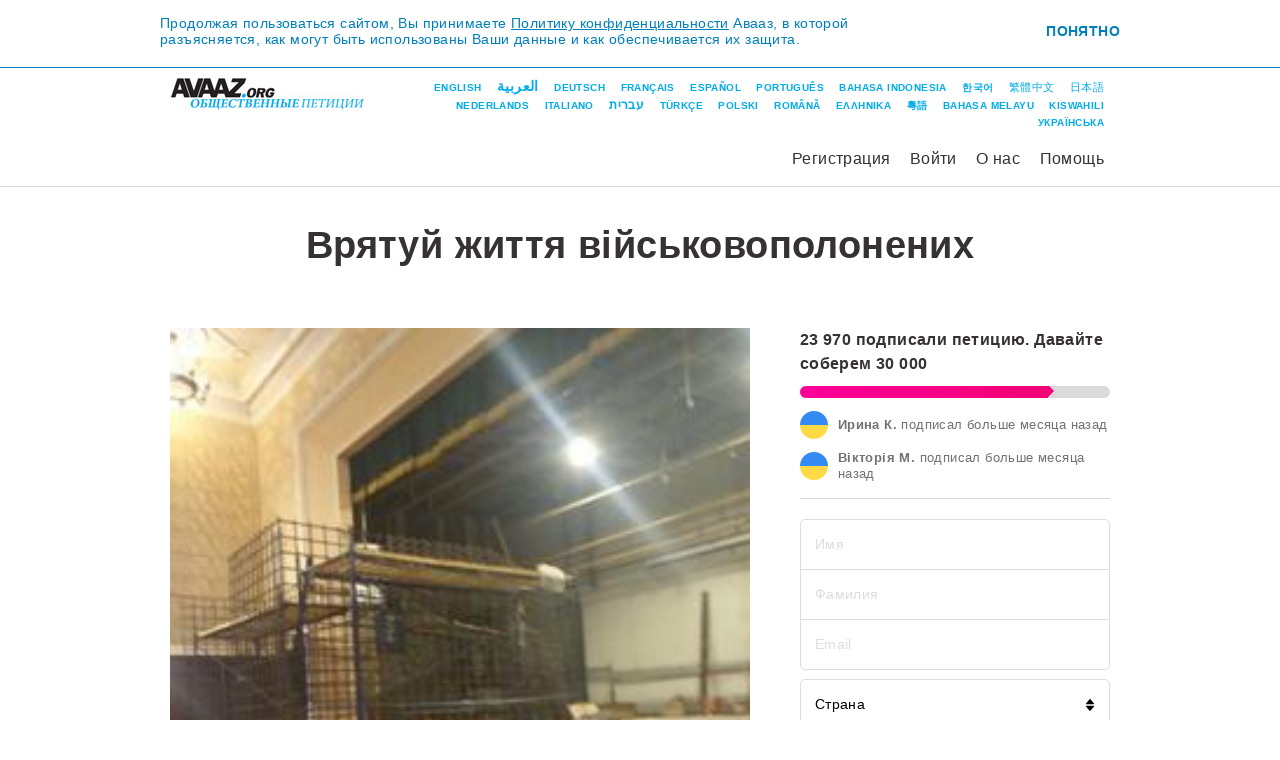

--- FILE ---
content_type: text/html
request_url: https://secure.avaaz.org/community_petitions/ru/oon_rada_evropi_mizhnarodnii_komitet_chervonogo_kh_vriatui_zhittia_viiskovopolonenikh/?cBgpitb&utm_source=sharetools&utm_medium=copy&utm_campaign=petition-1630483-vriatui_zhittia_viiskovopolonenikh&utm_term=cBgpitb%2Bru
body_size: 21001
content:
<!DOCTYPE html>
<html dir="ltr" lang="ru">
 <head>
  <meta charset="utf-8"/>
  <meta content="IE=edge,chrome=1" http-equiv="X-UA-Compatible"/>
  <meta content="width=device-width, initial-scale=1.0" name="viewport"/>
  <meta content="summary_large_image" name="twitter:card"/>
  <meta content="@Avaaz" name="twitter:site"/>
  <meta content="@avaaz" name="twitter:creator"/>
  <meta content="Врятуй життя військовополонених" property="og:title"/>
  <meta content="avaaz-org:campaign" property="og:type"/>
  <meta content="https://secure.avaaz.org/community_petitions/ru/oon_rada_evropi_mizhnarodnii_komitet_chervonogo_kh_vriatui_zhittia_viiskovopolonenikh/" property="og:url"/>
  <meta content="https://avaazdo.s3.amazonaws.com/2fa4620c7a6c4a4cadb1d7e20c98e6d0_meme.jpeg?1722019706" property="og:image"/>
  <meta content="Avaaz" property="og:site_name"/>
  <meta content='Ми, Рада дружин і матерів захисників України "ЖІНКИ зі СТАЛІ", закликаємо світових лідерів стати на захист основоположних людських цінностей та не дозволити російській федерації вчинити публічну розправу над полоненими українськими оборонцями. Останні шість місяців російська федерація веде жорстоку кровопролитну війну проти України, ігноруючи закони людяності, моралі та міжнародного гуманітарного права. Російська армія знищує українські міста і села. Вона вбиває, ґвалтує та знущається з цивільного населення. Порушуючи всі норми міжнародног...' property="og:description"/>
  <meta content="345600" property="og:ttl"/>
  <meta content="50824532548" property="fb:app_id"/>
  <meta content="noindex" name="robots"/>
  <meta content='Ми, Рада дружин і матерів захисників України "ЖІНКИ зі СТАЛІ", закликаємо світових лідерів стати на захист основоположних людських цінностей та не дозволити російській федерації вчинити публічну розправу над полоненими українськими оборонцями. Останні шість місяців російська федерація веде жорстоку кровопролитну війну проти України, ігноруючи закони людяності, моралі та міжнародного гуманітарного права. Російська армія знищує українські міста і села. Вона вбиває, ґвалтує та знущається з цивільного населення. Порушуючи всі норми міжнародного права, росіяни з особливою жорстокістю ставляться до військовополонених. 29 липня 2022 року в таборі для військовополонених, розташованому на тимчасово окупованій території в населеному пункті Оленівка, російська федерація здійснила цинічний терористичний акт, внаслідок якого загинули та зазнали страшних поранень українські військовополонені. 08 серпня 2022 року голова так званої "днр" Денис Пушилін повідомив про намір влаштувати показову розправу над українськими військовополоненими, які захищали свою землю та народ від російських загарбників. З цією метою на сцені філармонії вщент зруйнованого окупантами Маріуполя встановлюються металеві клітки, щоб дійство було максимально принизливим та знущальним. Також для реалізації варварського задуму в псевдореспубліці демонстративно ввели смертну кару. Сучасний цивілізований світ не може мовчки спостерігати, як російські терористи влаштовують варварське видовище, демонструючи свою безкарність та презирство до загальноприйнятих правил співіснування! З огляду на викладене вище, закликаємо:зупинити квазісудові процеси і страту українських військовополонених, що знаходяться в руках російської федерації; забезпечити доступ Міжнародного комітету Червоного Хреста до всіх військовополонених; змусити російську федерацію виконувати норми міжнародного гуманітарного права і Женевської конвенції про поводження з військовополоненими; провести екстракцію військовополонених до третьої країни.' name="description"/>
  <title>
   Врятуй життя військовополонених
  </title>
  <link href="/favicon.svg" rel="icon" type="image/svg+xml"/>
  <link href="/favicon.ico" rel="alternate icon"/>
  <link href="https://secure.avaaz.org/community_petitions/ru/oon_rada_evropi_mizhnarodnii_komitet_chervonogo_kh_vriatui_zhittia_viiskovopolonenikh/" rel="canonical"/>
  <link href="/campaign/static/css/community_petitions/community-petitions.css?1722019706" media="screen" rel="stylesheet" type="text/css"/>
  <link href="/campaign/static/css/community_petitions/community-petitions-page.css?1722019706" media="screen" rel="stylesheet" type="text/css"/>
  <link href="/campaign/static/css/community_petitions/gdpr/gdpr-popups.css?1722019706" media="screen" rel="stylesheet" type="text/css"/>
  <link href="/campaign/static/css/community_petitions/user-petition-menu.css?1722019706" media="screen" rel="stylesheet" type="text/css"/>
  <link href="/campaign/static/css/community_petitions/login_signup.css?1722019706" media="screen" rel="stylesheet" type="text/css"/>
  <link href="/campaign/static/css/community_petitions/user-petition-menu-languages.css?1722019706" media="screen" rel="stylesheet" type="text/css"/>
  <link href="/campaign/static/css/community_petitions/signup-login.css?1722019706" media="screen" rel="stylesheet" type="text/css"/>
  <link href="/campaign/static/css/community_petitions/user-petition-status.css?1722019706" media="screen" rel="stylesheet" type="text/css"/>
  <link href="/campaign/static/css/community_petitions/user-petition-counter.css?1722019706" media="screen" rel="stylesheet" type="text/css"/>
  <link href="/campaign/static/css/flags.css?1722019706" media="screen" rel="stylesheet" type="text/css"/>
  <link href="/campaign/static/css/loader.css?1722019706" media="screen" rel="stylesheet" type="text/css"/>
  <link href="/campaign/static/css/community_petitions/user-activity.css?1722019706" media="screen" rel="stylesheet" type="text/css"/>
  <link href="/campaign/static/css/community_petitions/community-petitions-loader.css?1722019706" media="screen" rel="stylesheet" type="text/css"/>
  <link href="/campaign/static/css/community_petitions/action-sign.css?1722019706" media="screen" rel="stylesheet" type="text/css"/>
  <link href="/campaign/static/vendor/jquery-colorbox/1.4.27/colorbox.css?1722019706" media="screen" rel="stylesheet" type="text/css"/>
  <link href="/campaign/static/css/community_petitions/sign-recaptcha.css?1722019706" media="screen" rel="stylesheet" type="text/css"/>
  <link href="/campaign/static/css/community_petitions/names.css?1722019706" media="screen" rel="stylesheet" type="text/css"/>
  <link href="/campaign/static/css/community_petitions/report-inappropriate.css?1722019706" media="screen" rel="stylesheet" type="text/css"/>
  <link href="/campaign/static/css/community_petitions/global-footer.css?1722019706" media="screen" rel="stylesheet" type="text/css"/>
  <link href="/campaign/static/css/community_petitions/global-footer-overrides.css?1722019706" media="screen" rel="stylesheet" type="text/css"/>
  <link href="/campaign/static/css/event/event-footer.css?1722019706" media="screen" rel="stylesheet" type="text/css"/>
  <link href="/campaign/static/css/community_petitions/global-license.css?1722019706" media="screen" rel="stylesheet" type="text/css"/>
  <script type="text/javascript">
   var tracking = {
                'cid': 1508,
                'lang': "ru",
                'petition-id': 1630483,
                'stamp': 1722009357 
            };
  </script>
  <!-- Google Tag Manager -->
  <script type="text/javascript">
   window.dataLayer = window.dataLayer || [];
    window.dataLayer.push({
        'page': {"actions": "SignAjax|Spread", "language": "ru", "petition": "vriatui_zhittia_viiskovopolonenikh (1630483)", "template": "community_petitions", "type": "petition"}
    });
    window.dataLayer.push({
        'event': 'gtm.js',
        'gtm.start': new Date().getTime()
    });
  </script>
  <script async="" src="https://www.googletagmanager.com/gtm.js?id=GTM-PMGVMRK" type="text/javascript">
  </script>
  <script src="/campaign/static/vendor/jquery/3.5.1/jquery.min.js?1722019706" type="text/javascript">
  </script>
  <script type="text/javascript">
   window.jQuery || document.write('<script type="text/javascript" src="/static/vendor/jquery/3.5.1/jquery.min.js"><\/script>')
            var async_load = [];
  </script>
  <script src="/campaign/static/vendor/promise-polyfill/8/polyfill.min.js?1722019706" type="text/javascript">
  </script>
  <script src="/campaign/static/vendor/jquery-validate/1.19.0/jquery.validate.min.js?1722019706" type="text/javascript">
  </script>
  <script src="/campaign/static/js/track.js?1722019706" type="text/javascript">
  </script>
  <script src="/campaign/static/js/cookie.js?1722019706" type="text/javascript">
  </script>
  <script src="/campaign/static/js/global.js?1722019706" type="text/javascript">
  </script>
  <script src="/campaign/static/js/jquery.infieldlabel.js?1722019706" type="text/javascript">
  </script>
  <script src="/campaign/static/js/actions.js?1722019706" type="text/javascript">
  </script>
  <script src="/campaign/static/js/avaaz-email.js?1722019706" type="text/javascript">
  </script>
  <script src="/campaign/static/js/avaaz-gtm-proxy.js?1722019706" type="text/javascript">
  </script>
  <script src="/campaign/static/js/avaaz-auth.js?1722019706" type="text/javascript">
  </script>
  <script src="/campaign/static/js/community_petitions/petition-page.js?1722019706" type="text/javascript">
  </script>
  <script src="/campaign/static/js/facebook-sdk-loader.js?1722019706" type="text/javascript">
  </script>
  <script src="/campaign/static/js/gdpr/privacy-popup.js?1722019706" type="text/javascript">
  </script>
  <script src="/campaign/static/js/gdpr/cookie-popup.js?1722019706" type="text/javascript">
  </script>
  <script src="/campaign/static/js/community_petitions/petition-header.js?1722019706" type="text/javascript">
  </script>
  <script src="/campaign/static/vendor/jquery-serializejson/2.6.0/jquery.serializejson.js?1722019706" type="text/javascript">
  </script>
  <script src="/campaign/static/vendor/mailcheck/1.1.1/mailcheck.min.js?1722019706" type="text/javascript">
  </script>
  <script src="/campaign/static/js/jquery.tabindexgroup.js?1722019706" type="text/javascript">
  </script>
  <script src="/campaign/static/js/mailcheck-avaaz.js?1722019706" type="text/javascript">
  </script>
  <script src="/campaign/static/js/countries.js?1722019706" type="text/javascript">
  </script>
  <script src="/campaign/static/js/geolocation.js?1722019706" type="text/javascript">
  </script>
  <script src="/campaign/static/js/terms-of-service-checkbox.js?1722019706" type="text/javascript">
  </script>
  <script src="/campaign/static/js/html5-validation.js?1722019706" type="text/javascript">
  </script>
  <script src="/campaign/static/js/community_petitions/signup-login-modal.js?1722019706" type="text/javascript">
  </script>
  <script src="/campaign/static/js/facebook.js?1722019706" type="text/javascript">
  </script>
  <script src="/campaign/static/js/community_petitions/signup-login.js?1722019706" type="text/javascript">
  </script>
  <script src="/campaign/static/js/community_petitions/petition-counter.js?1722019706" type="text/javascript">
  </script>
  <script src="/campaign/static/js/activity-feed.js?1722019706" type="text/javascript">
  </script>
  <script src="/campaign/static/js/local-storage.js?1722019706" type="text/javascript">
  </script>
  <script src="/campaign/static/js/community_petitions/action-sign/action-sign.js?1722019706" type="text/javascript">
  </script>
  <script src="/campaign/static/vendor/jquery-colorbox/1.4.27/jquery.colorbox.js?1722019706" type="text/javascript">
  </script>
  <script src="/campaign/static/js/community_petitions/action-sign/recaptcha.js?1722019706" type="text/javascript">
  </script>
  <script src="/campaign/static/vendor/moment/2.22.1/moment.min.js?1722019706" type="text/javascript">
  </script>
  <script src="/campaign/static/vendor/moment/2.22.1/moment-langs.min.js?1722019706" type="text/javascript">
  </script>
  <script src="/campaign/static/js/community_petitions/report-inappropriate.js?1722019706" type="text/javascript">
  </script>
  <script src="/campaign/static/js/async-done.js?1722019706" type="text/javascript">
  </script>
 </head>
 <body class="page-community-petition lang-ru section-page-community-petition">
  <noscript>
   <iframe height="0" src="https://www.googletagmanager.com/ns.html?id=GTM-PMGVMRK&amp;noscript=true&amp;page.petition=vriatui_zhittia_viiskovopolonenikh+%281630483%29&amp;page.language=ru&amp;page.template=community_petitions&amp;page.actions=SignAjax%7CSpread&amp;page.type=petition" style="display:none;visibility:hidden" width="0">
   </iframe>
  </noscript>
  <noscript>
   <img alt="" src="https://stats.avaaz.org/act/open/track.gif?cid=1508&amp;lang=ru&amp;track_noscript"/>
  </noscript>
  <style type="text/css">
   #fbCookiesDisabledErrorText {
        background-color: #fff;
        padding: 20px;
        -webkit-box-sizing: border-box;
        box-sizing: border-box;
    }
    a.gdpr-cookies-settings-popup {
        color: #f09;
        font-weight: bold;
        text-decoration: none;
        cursor: pointer;
    }
  </style>
  <div id="fb-root">
  </div>
  <div style="display: none">
   <div id="fbCookiesDisabledErrorText">
    Для работы данного функционала, пожалуйста, обновите
    <strong><a class="gdpr-cookies-settings-popup">настройки cookies</a></strong>
    .
    <br/>
    Нажмите
    <strong>”Разрешить Bсе”</strong>
    или просто активируйте
    <strong>«Целевые файлы cookies»</strong>
    .
   </div>
  </div>
  <script type="text/javascript">
   window.fbAsyncInit = function() {
        var fbConf = {
            appId: "50824532548",
            version: "v3.3"
        };

        setupFbSdk(fbConf);

        if (window.fbReady) {
            window.fbReady.resolve(true);
        }
    };

    (function() {
        var e = document.createElement('script');
        e.src = document.location.protocol + '//connect.facebook.net/en_US/sdk.js';
        e.async = true;
        document.getElementById('fb-root').appendChild(e);
    }());
  </script>
  <div class="gdpr-block gdpr-block-privacy">
   <div class="gdpr-block-inner">
    <div class="gdpr-content">
     Продолжая пользоваться сайтом, Вы принимаете
     <a href="https://secure.avaaz.org/ru/privacy/" target="_blank">Политику конфиденциальности</a>
     Авааз, в которой разъясняется, как могут быть использованы Ваши данные и как обеспечивается их защита.
    </div>
    <a class="gdpr-link-block gdpr-link-privacy">Понятно</a>
   </div>
  </div>
  <div class="page-content">
   <div class="page-content-inner">
    <div class="do-header">
     <div class="do-header-inner">
      <a class="do-header-logo ru" href="/community_petitions/ru/"></a>
      <div class="user-petition-menu-languages">
       <div class="user-petition-menu-languages-items">
        <a class="user-petition-menu-languages-link en" href="/community_petitions/en/">English</a>
        <a class="user-petition-menu-languages-link ar" href="/community_petitions/ar/">العربية</a>
        <a class="user-petition-menu-languages-link de" href="/community_petitions/de/">Deutsch</a>
        <a class="user-petition-menu-languages-link fr" href="/community_petitions/fr/">Français</a>
        <a class="user-petition-menu-languages-link es" href="/community_petitions/es/">Español</a>
        <a class="user-petition-menu-languages-link po" href="/community_petitions/po/">Português</a>
        <a class="user-petition-menu-languages-link id" href="/community_petitions/id/">Bahasa Indonesia</a>
        <a class="user-petition-menu-languages-link kr" href="/community_petitions/kr/">한국어</a>
        <a class="user-petition-menu-languages-link ct" href="/community_petitions/ct/">繁體中文</a>
        <a class="user-petition-menu-languages-link jp" href="/community_petitions/jp/">日本語</a>
        <a class="user-petition-menu-languages-link nl" href="/community_petitions/nl/">Nederlands</a>
        <a class="user-petition-menu-languages-link it" href="/community_petitions/it/">Italiano</a>
        <a class="user-petition-menu-languages-link he" href="/community_petitions/he/">עברית</a>
        <a class="user-petition-menu-languages-link tr" href="/community_petitions/tr/">Türkçe</a>
        <a class="user-petition-menu-languages-link pl" href="/community_petitions/pl/">Polski</a>
        <a class="user-petition-menu-languages-link ro" href="/community_petitions/ro/">Română</a>
        <a class="user-petition-menu-languages-link el" href="/community_petitions/el/">ΕΛΛΗΝΙΚΑ</a>
        <a class="user-petition-menu-languages-link yue" href="/community_petitions/yue/">粵語</a>
        <a class="user-petition-menu-languages-link ms" href="/community_petitions/ms/">Bahasa Melayu</a>
        <a class="user-petition-menu-languages-link sw" href="/community_petitions/sw/">Kiswahili</a>
        <a class="user-petition-menu-languages-link uk" href="/community_petitions/uk/">Українська</a>
       </div>
      </div>
      <div class="do-header-menu">
       <button class="do-header-menu-mobile-button" type="button">
        <div class="do-header-menu-mobile-icon">
         <span class="do-header-menu-mobile-icon-bar"></span>
        </div>
       </button>
       <div class="do-header-menu-items">
        <a class="do-header-menu-link not_logged_user signup-only" href="#">
                    Регистрация
                </a>
        <a class="do-header-menu-link not_logged_user login-slidedown-button" href="#">
                    Войти
                </a>
        <a class="do-header-menu-link logged_user" href="/community_petitions/ru/my_account/">
                    Моя учетная запись
                </a>
        <a class="do-header-menu-link logged_user logout_button" href="#">
                    Выйти
                </a>
        <a class="do-header-menu-link" href="/community_petitions/ru/about/">
                    О нас
                </a>
        <a class="do-header-menu-link" href="/community_petitions/ru/how_to_create_petition/">
                    Помощь
                </a>
       </div>
      </div>
     </div>
    </div>
    <div class="signup-login-modal-wrapper">
     <div class="signup-login-modal" id="signup-login-modal">
      <div class="modal-header">
       <span class="signup-login-modal-close">×</span>
      </div>
      <div class="modal-body">
       <form action="" autocomplete="off" enctype="multipart/form-data" id="form-signup-login" method="post" name="form-signup-login">
        <div class="signup-login-error-place attention-no-margin-top">
        </div>
        <div id="fb-session" style="display: none;">
         <a class="signup-login-fb-button row-facebook-bottom" href="#" tabindex="11">
                        <object class="signup-login-fb-icon" data="/campaign/static/images/community_petitions/icon-facebook-24.svg?1722019706" type="image/svg+xml"></object>
                        <span class="button-content">Войти при помощи Facebook</span>
                    </a>
         <div class="row-tos-bottom">
          <div class="signup-login-checkbox">
           <label for="terms3">
            <div class="error-container" data-custom-validation="true">
             Пожалуйста, подтвердите согласие с Условиями Использования
            </div>
            <input class="tosvalidation" id="terms3" name="terms_of_service3" required="required" tabindex="8" type="checkbox" value="1"/>
            Я согласен с
            <a href="/ru/privacy/#terms" target="_blank">условиями использования</a>
           </label>
          </div>
         </div>
         <div class="signup-login-divider row-divider">
          <span>или</span>
         </div>
        </div>
        <div>
         <h2 class="signup-login-title">
         </h2>
         <div class="form-container">
          <div class="form-warning" id="email-hint">
          </div>
          <div class="form-row row-email">
           <div class="textwrapper">
            <div class="error-container">
            </div>
            <input autocapitalize="off" autocorrect="off" class="signup-login-input" id="form-signup-login-email" name="Email" pattern="^[a-zA-Z0-9.!#$%&amp;'*+\/=?^_`\{\|\}\~\-]+@[a-zA-Z0-9](?:[a-zA-Z0-9\-]{0,61}[a-zA-Z0-9])?(?:\.[a-zA-Z0-9](?:[a-zA-Z0-9\-]{0,61}[a-zA-Z0-9])?)+$" placeholder="E-mail" required="required" tabindex="1" type="email"/>
           </div>
          </div>
          <div class="row-return-to-login">
           <a class="signup-login-return-to-login" href="#">Вернуться на страницу входа в аккаунт </a>
          </div>
          <div class="form-row row-FirstLastName">
           <div class="row-FirstName">
            <div class="textwrapper">
             <div class="error-container">
             </div>
             <input class="signup-login-input" id="form-signup-login-firstname" name="FirstName" placeholder="Имя" required="required" tabindex="2" type="text"/>
            </div>
           </div>
           <div class="row-LastName">
            <div class="textwrapper">
             <div class="error-container">
             </div>
             <input class="signup-login-input" id="form-signup-login-lastname" name="LastName" placeholder="Фамилия" required="required" tabindex="3" type="text"/>
            </div>
           </div>
          </div>
          <div class="form-row">
           <div class="form-row row-password">
            <div class="textwrapper">
             <div class="error-container" data-custom-validation="true">
              <ul class="error-container-list">
               <li>
                Пароль должен состоять минимум из 8 символов
               </li>
               <li>
                Пароль не должен превышать 50 символов
               </li>
               <li>
                Пароль должен содержать не менее одной строчной, одной заглавной буквы и одной цифры.
               </li>
              </ul>
             </div>
             <input class="signup-login-input" id="form-signup-login-password" name="password" pattern="(?=.*[0-9])(?=.*[a-z])(?=.*[A-Z])\S{8,50}" placeholder="Пароль" required="required" tabindex="4" type="password"/>
            </div>
           </div>
           <div class="row-forgot-password">
            <a class="signup-login-forgot-password" href="#">Забыли пароль?</a>
           </div>
           <div class="form-row row-CountryID">
            <div class="selectwrapper">
             <div class="error-container">
             </div>
             <select class="signup-login-select" id="form-signup-login-country" name="CountryID" required="required" tabindex="4">
              <option>
               Страна
              </option>
              <option value="26">
               Австралия
              </option>
              <option value="27">
               Австрия
              </option>
              <option value="85">
               Азербайджан
              </option>
              <option value="24">
               Албания
              </option>
              <option value="1">
               Алжир
              </option>
              <option value="98">
               Американское Самоа
              </option>
              <option value="101">
               Ангилья
              </option>
              <option value="100">
               Ангола
              </option>
              <option value="99">
               Андорра
              </option>
              <option value="103">
               Антигуа и Барбуда
              </option>
              <option value="158">
               Аомынь (Макао)
              </option>
              <option value="25">
               Аргентина
              </option>
              <option value="97">
               Армения
              </option>
              <option value="105">
               Аруба
              </option>
              <option value="23">
               Афганистан
              </option>
              <option value="106">
               Багамские Острова
              </option>
              <option value="86">
               Бангладеш
              </option>
              <option value="107">
               Барбадос
              </option>
              <option value="2">
               Бахрейн
              </option>
              <option value="198">
               Беларусь
              </option>
              <option value="108">
               Белиз
              </option>
              <option value="28">
               Бельгия
              </option>
              <option value="109">
               Бенин
              </option>
              <option value="110">
               Бермудские Острова
              </option>
              <option value="30">
               Болгария
              </option>
              <option value="112">
               Боливия
              </option>
              <option value="113">
               Босния и Герцеговина (БиГ)
              </option>
              <option value="114">
               Ботсвана
              </option>
              <option value="29">
               Бразилия
              </option>
              <option value="205">
               Британские Виргинские острова
              </option>
              <option value="115">
               Бруней
              </option>
              <option value="116">
               Буркина Фасо
              </option>
              <option value="118">
               Бурунди
              </option>
              <option value="111">
               Бутан
              </option>
              <option value="221">
               Вануату
              </option>
              <option value="234">
               Ватикан
              </option>
              <option value="80">
               Великобритания
              </option>
              <option value="49">
               Венгрия
              </option>
              <option value="82">
               Венесуэла
              </option>
              <option value="220">
               Виргинские Острова (США)
              </option>
              <option value="207">
               Восточный Тимор
              </option>
              <option value="197">
               Вьетнам
              </option>
              <option value="130">
               Габон
              </option>
              <option value="142">
               Гаити
              </option>
              <option value="141">
               Гайана
              </option>
              <option value="131">
               Гамбия
              </option>
              <option value="202">
               Гана
              </option>
              <option value="136">
               Гваделупа
              </option>
              <option value="138">
               Гватемала
              </option>
              <option value="139">
               Гвинея
              </option>
              <option value="140">
               Гвинея-Бисау
              </option>
              <option value="46">
               Германия
              </option>
              <option value="133">
               Гибралтар
              </option>
              <option value="144">
               Гондурас
              </option>
              <option value="48">
               Гонконг
              </option>
              <option value="134">
               Гренада
              </option>
              <option value="135">
               Гренландия
              </option>
              <option value="47">
               Греция
              </option>
              <option value="132">
               Грузия
              </option>
              <option value="137">
               Гуам
              </option>
              <option value="38">
               Дания
              </option>
              <option value="4">
               Джибути
              </option>
              <option value="123">
               Доминика
              </option>
              <option value="124">
               Доминиканская Республика
              </option>
              <option value="5">
               Египет
              </option>
              <option value="200">
               Замбия
              </option>
              <option value="201">
               Зимбабве
              </option>
              <option value="53">
               Израиль
              </option>
              <option value="50">
               Индия
              </option>
              <option value="51">
               Индонезия
              </option>
              <option value="7">
               Иордания
              </option>
              <option value="6">
               Ирак
              </option>
              <option value="92">
               Иран
              </option>
              <option value="52">
               Ирландия
              </option>
              <option value="145">
               Исландия
              </option>
              <option value="72">
               Испания
              </option>
              <option value="54">
               Италия
              </option>
              <option value="22">
               Йемен
              </option>
              <option value="148">
               Казахстан
              </option>
              <option value="119">
               Каймановы Острова
              </option>
              <option value="147">
               Камбоджа
              </option>
              <option value="87">
               Камерун
              </option>
              <option value="31">
               Канада
              </option>
              <option value="173">
               Карибские Нидерланды
              </option>
              <option value="15">
               Катар
              </option>
              <option value="149">
               Кения
              </option>
              <option value="89">
               Кипр
              </option>
              <option value="150">
               Киргизская Республика
              </option>
              <option value="229">
               Кирибати
              </option>
              <option value="33">
               Китай
              </option>
              <option value="34">
               Колумбия
              </option>
              <option value="3">
               Коморские Острова
              </option>
              <option value="222">
               Конго, Демократическая Республика
              </option>
              <option value="78">
               Корейская Народно-Демократическая Республика
              </option>
              <option value="218">
               Королевство Эсватини
              </option>
              <option value="241">
               Косово
              </option>
              <option value="35">
               Коста-Рика
              </option>
              <option value="122">
               Кот-д'Ивуар
              </option>
              <option value="204">
               Куба
              </option>
              <option value="8">
               Кувейт
              </option>
              <option value="120">
               Кука острова
              </option>
              <option value="249">
               Кюрасао
              </option>
              <option value="151">
               Лаос
              </option>
              <option value="152">
               Латвия
              </option>
              <option value="153">
               Лесото
              </option>
              <option value="155">
               Либерия
              </option>
              <option value="9">
               Ливан
              </option>
              <option value="10">
               Ливия
              </option>
              <option value="154">
               Литва
              </option>
              <option value="156">
               Лихтенштейн
              </option>
              <option value="157">
               Люксембург
              </option>
              <option value="11">
               Маврикий
              </option>
              <option value="238">
               Мавритания
              </option>
              <option value="159">
               Мадагаскар
              </option>
              <option value="161">
               Малави
              </option>
              <option value="57">
               Малайзия
              </option>
              <option value="163">
               Мали
              </option>
              <option value="162">
               Мальдивы
              </option>
              <option value="164">
               Мальта
              </option>
              <option value="12">
               Марокко
              </option>
              <option value="209">
               Мартиника
              </option>
              <option value="165">
               Маршалловы Острова
              </option>
              <option value="58">
               Мексика
              </option>
              <option value="169">
               Мозамбик
              </option>
              <option value="166">
               Молдова
              </option>
              <option value="167">
               Монако
              </option>
              <option value="168">
               Монголия
              </option>
              <option value="226">
               Монтсеррат
              </option>
              <option value="117">
               Мьянма
              </option>
              <option value="170">
               Намибия
              </option>
              <option value="228">
               Науру
              </option>
              <option value="171">
               Непал
              </option>
              <option value="174">
               Нигер
              </option>
              <option value="93">
               Нигерия
              </option>
              <option value="59">
               Нидерланды
              </option>
              <option value="172">
               Никарагуа
              </option>
              <option value="60">
               Новая Зеландия
              </option>
              <option value="239">
               Новая Каледония
              </option>
              <option value="61">
               Норвегия
              </option>
              <option value="21">
               Объединённые Арабские Эмираты
              </option>
              <option value="13">
               Оман
              </option>
              <option value="225">
               Остров Святой Елены
              </option>
              <option value="224">
               Острова Уоллис и Футуна
              </option>
              <option value="62">
               Пакистан
              </option>
              <option value="212">
               Палау
              </option>
              <option value="213">
               Палау
              </option>
              <option value="14">
               Палестина
              </option>
              <option value="175">
               Панама
              </option>
              <option value="176">
               Папуа — Новая Гвинея
              </option>
              <option value="177">
               Парагвай
              </option>
              <option value="63">
               Перу
              </option>
              <option value="65">
               Польша
              </option>
              <option value="66">
               Португалия
              </option>
              <option value="67">
               Пуэрто-Рико
              </option>
              <option value="206">
               Республика Кабо-Верде
              </option>
              <option value="88">
               Республика Конго
              </option>
              <option value="56">
               Республика Корея
              </option>
              <option value="160">
               Республика Северная Македония
              </option>
              <option value="242">
               Реюньон
              </option>
              <option value="69">
               Россия
              </option>
              <option value="178">
               Руанда
              </option>
              <option value="68">
               Румыния
              </option>
              <option value="40">
               Сальвадор
              </option>
              <option value="179">
               Самоа
              </option>
              <option value="180">
               Сан-Марино
              </option>
              <option value="230">
               Сан-Томе и Принсипи
              </option>
              <option value="16">
               Саудовская Аравия
              </option>
              <option value="231">
               Сахарская Арабская Демократическая Республика
              </option>
              <option value="211">
               Северные Марианские острова
              </option>
              <option value="182">
               Сейшельские острова
              </option>
              <option value="233">
               Сен-Пьер и Микелон
              </option>
              <option value="94">
               Сенегал
              </option>
              <option value="215">
               Сент Китс и Невис
              </option>
              <option value="217">
               Сент-Винсент и Гренадины
              </option>
              <option value="216">
               Сент-Люсия
              </option>
              <option value="181">
               Сербия
              </option>
              <option value="70">
               Сингапур
              </option>
              <option value="19">
               Сирия
              </option>
              <option value="184">
               Словакия
              </option>
              <option value="185">
               Словения
              </option>
              <option value="81">
               Соединённые Штаты Америки
              </option>
              <option value="214">
               Соломоновы острова
              </option>
              <option value="17">
               Сомали
              </option>
              <option value="18">
               Судан
              </option>
              <option value="187">
               Суринам
              </option>
              <option value="183">
               Сьерра-Леоне
              </option>
              <option value="188">
               Таджикистан
              </option>
              <option value="76">
               Таиланд
              </option>
              <option value="75">
               Тайвань
              </option>
              <option value="189">
               Танзания
              </option>
              <option value="219">
               Теркс и Кайкос
              </option>
              <option value="190">
               Того
              </option>
              <option value="191">
               Тонга
              </option>
              <option value="192">
               Тринидад и Тобаго
              </option>
              <option value="232">
               Тувалу
              </option>
              <option value="20">
               Тунис
              </option>
              <option value="194">
               Туркмения
              </option>
              <option value="77">
               Турция
              </option>
              <option value="195">
               Уганда
              </option>
              <option value="96">
               Узбекистан
              </option>
              <option value="79">
               Украина
              </option>
              <option value="196">
               Уругвай
              </option>
              <option value="227">
               Фарерские острова
              </option>
              <option value="208">
               Фиджи
              </option>
              <option value="64">
               Филиппины
              </option>
              <option value="41">
               Финляндия
              </option>
              <option value="126">
               Фолклендские острова
              </option>
              <option value="45">
               Франция
              </option>
              <option value="127">
               Французская Гвиана
              </option>
              <option value="129">
               Французская Полинезия
              </option>
              <option value="36">
               Хорватия
              </option>
              <option value="199">
               Центральноафриканская Республика
              </option>
              <option value="193">
               Чад
              </option>
              <option value="223">
               Черногория
              </option>
              <option value="37">
               Чехия
              </option>
              <option value="32">
               Чили
              </option>
              <option value="74">
               Швейцария
              </option>
              <option value="73">
               Швеция
              </option>
              <option value="186">
               Шри-Ланка
              </option>
              <option value="39">
               Эквадор
              </option>
              <option value="104">
               Экваториальная Гвинея
              </option>
              <option value="90">
               Эритрея
              </option>
              <option value="125">
               Эстония
              </option>
              <option value="91">
               Эфиопия
              </option>
              <option value="71">
               Южно-Африканская Республика
              </option>
              <option value="243">
               Южный Судан
              </option>
              <option value="146">
               Ямайка
              </option>
              <option value="55">
               Япония
              </option>
             </select>
            </div>
            <div class="clearfix">
            </div>
           </div>
          </div>
          <div class="form-row">
           <div class="row-cbx row-tos">
            <div class="signup-login-checkbox">
             <label for="terms">
              <div class="error-container" data-custom-validation="true">
               Пожалуйста, подтвердите согласие с Условиями Использования
              </div>
              <input id="terms" name="terms_of_service" required="required" tabindex="5" type="checkbox" value="1"/>
              Я согласен с
              <a href="/ru/privacy/#terms" target="_blank">условиями использования</a>
             </label>
            </div>
           </div>
          </div>
          <div class="form-row row-login-button">
           <div class="signup-login-action-block">
            <button class="signup-login-action-button signup-login-button" id="login-action-button" tabindex="10" type="submit">
             Войти
            </button>
           </div>
          </div>
          <div class="form-row row-next-button">
           <div class="signup-login-action-block">
            <button class="signup-login-action-button signup-next-button" id="next-action-button" tabindex="10" type="submit">
             Далее
            </button>
           </div>
          </div>
         </div>
        </div>
        <div id="no-fb-session">
         <div class="signup-login-divider row-divider-no-fb-session">
          <span>или</span>
         </div>
         <div class="form-container">
          <a class="signup-login-fb-button row-facebook-bottom-no-fb-session" href="#" tabindex="11">
                            <object class="signup-login-fb-icon" data="/campaign/static/images/community_petitions/icon-facebook-24.svg?1722019706" type="image/svg+xml"></object>
                            <span class="button-content">Войдите при помощи Facebook</span>
                        </a>
          <div class="form-bottom row-tos-bottom-no-fb-session form-row">
           <div class="centered">
            <div class="checkbox-row">
             <div class="signup-login-checkbox">
              <label for="terms2">
               <div class="error-container" data-custom-validation="true">
                Пожалуйста, подтвердите согласие с Условиями Использования
               </div>
               <input class="tosvalidation" id="terms2" name="terms_of_service2" required="required" tabindex="8" type="checkbox" value="1"/>
               Я согласен с
               <a href="/ru/privacy/#terms" target="_blank">условиями использования</a>
              </label>
             </div>
            </div>
           </div>
          </div>
         </div>
        </div>
        <input id="entity_type" name="entity_type" type="hidden" value="1">
         <input id="signup_petition_id" name="petition_id" type="hidden" value="1">
          <input id="privacy_policy_text" name="privacy_policy_text" type="hidden" value='Я согласен с &lt;a href="/ru/privacy/#terms" target="_blank" &gt;условиями использования&lt;/a&gt;'>
           <input id="privacy_policy_version" name="privacy_policy_version" type="hidden" value="2.1">
           </input>
          </input>
         </input>
        </input>
       </form>
      </div>
     </div>
     <div class="signup-login-modal-backdrop">
     </div>
    </div>
    <script type="text/javascript">
     var oFormSignupLogin = new FormSignupLogin({
        autoShow: false,
        blurbs: {
            minLength: "\u041f\u0430\u0440\u043e\u043b\u044c \u0434\u043e\u043b\u0436\u0435\u043d \u0441\u043e\u0441\u0442\u043e\u044f\u0442\u044c \u043c\u0438\u043d\u0438\u043c\u0443\u043c \u0438\u0437 {0} \u0441\u0438\u043c\u0432\u043e\u043b\u043e\u0432",
            requiredFields: "\u042d\u0442\u043e \u043f\u043e\u043b\u0435 \u043e\u0431\u044f\u0437\u0430\u0442\u0435\u043b\u044c\u043d\u043e \u0434\u043b\u044f \u0437\u0430\u043f\u043e\u043b\u043d\u0435\u043d\u0438\u044f",
            termsOfServeiceError: "\u041f\u043e\u0436\u0430\u043b\u0443\u0439\u0441\u0442\u0430, \u043f\u043e\u0434\u0442\u0432\u0435\u0440\u0434\u0438\u0442\u0435 \u0441\u043e\u0433\u043b\u0430\u0441\u0438\u0435 \u0441 \u0423\u0441\u043b\u043e\u0432\u0438\u044f\u043c\u0438 \u0418\u0441\u043f\u043e\u043b\u044c\u0437\u043e\u0432\u0430\u043d\u0438\u044f",
            loginPwdError: "\u041d\u0435\u043f\u0440\u0430\u0432\u0438\u043b\u044c\u043d\u044b\u0439 \u0430\u0434\u0440\u0435\u0441 \u044d\u043b\u0435\u043a\u0442\u0440\u043e\u043d\u043d\u043e\u0439 \u043f\u043e\u0447\u0442\u044b \u0438\u043b\u0438 \u043f\u0430\u0440\u043e\u043b\u044c.",
            loginAccountLocked: "\u0412\u0430\u0448 \u0430\u043a\u043a\u0430\u0443\u043d\u0442 \u0431\u044b\u043b \u0437\u0430\u0431\u043b\u043e\u043a\u0438\u0440\u043e\u0432\u0430\u043d. \u0414\u043b\u044f \u0432\u0445\u043e\u0434\u0430, \u043f\u043e\u0436\u0430\u043b\u0443\u0439\u0441\u0442\u0430, \u0432\u043e\u0441\u043f\u043e\u043b\u044c\u0437\u0443\u0439\u0442\u0435\u0441\u044c \u0432\u043e\u0441\u0441\u0442\u0430\u043d\u043e\u0432\u043b\u0435\u043d\u0438\u0435\u043c \u043f\u0430\u0440\u043e\u043b\u044f.",
            DONeedToSignUpLogin: "\u0412\u044b \u0434\u043e\u043b\u0436\u043d\u044b \u0432\u043e\u0439\u0442\u0438 \u0438\u043b\u0438 \u0437\u0430\u0440\u0435\u0433\u0438\u0441\u0442\u0440\u0438\u0440\u043e\u0432\u0430\u0442\u044c\u0441\u044f",
            DOFillYourEmail: "\u0412\u0432\u0435\u0434\u0438\u0442\u0435 \u0441\u0432\u043e\u0439 \u0430\u0434\u0440\u0435\u0441 \u044d\u043b\u0435\u043a\u0442\u0440\u043e\u043d\u043d\u043e\u0439 \u043f\u043e\u0447\u0442\u044b",
            DOLoginWithEmailOrPasswordTitle: "\u0412\u043e\u0439\u0434\u0438\u0442\u0435 \u043f\u0440\u0438 \u043f\u043e\u043c\u043e\u0449\u0438 Facebook",
            DOLoginWithEmailOrPasswordInfo: "",
            DOLoginAndCreateAccountTitle: "\u0421\u043e\u0437\u0434\u0430\u0439\u0442\u0435 \u0443\u0447\u0435\u0442\u043d\u0443\u044e \u0437\u0430\u043f\u0438\u0441\u044c",
            DOLoginAndCreateAccountInfo: "\u0412\u0432\u0435\u0434\u0438\u0442\u0435 \u0441\u0432\u043e\u0438 \u0434\u0430\u043d\u043d\u044b\u0435",
            DOLoginWithAPasswordTitle: "\u0412\u043e\u0439\u0434\u0438\u0442\u0435 \u0432 \u0441\u0432\u043e\u044e \u0443\u0447\u0435\u0442\u043d\u0443\u044e \u0437\u0430\u043f\u0438\u0441\u044c",
            DOLoginWithAPasswordInfo: "\u0412\u0432\u0435\u0434\u0438\u0442\u0435 \u0441\u0432\u043e\u0439 \u043f\u0430\u0440\u043e\u043b\u044c",
            ForgotPasswordTitle: "\u0418\u0437\u043c\u0435\u043d\u0438\u0442\u044c \u043f\u0430\u0440\u043e\u043b\u044c",
            ResetYourPwd: "\u0412\u0432\u0435\u0434\u0438\u0442\u0435 \u0430\u0434\u0440\u0435\u0441 \u0412\u0430\u0448\u0435\u0439 \u044d\u043b\u0435\u043a\u0442\u0440\u043e\u043d\u043d\u043e\u0439 \u043f\u043e\u0447\u0442\u044b \u0438 \u043d\u0430\u0436\u043c\u0438\u0442\u0435 \u043d\u0430 \u043a\u043d\u043e\u043f\u043a\u0443 \u00ab\u043e\u0442\u043f\u0440\u0430\u0432\u0438\u0442\u044c\u00bb - \u043d\u0430 \u0412\u0430\u0448 \u0430\u0434\u0440\u0435\u0441 \u0431\u0443\u0434\u0435\u0442 \u043e\u0442\u043f\u0440\u0430\u0432\u043b\u0435\u043d\u043e \u043f\u0438\u0441\u044c\u043c\u043e \u0441\u043e \u0441\u0441\u044b\u043b\u043a\u043e\u0439 \u0434\u043b\u044f \u0441\u043c\u0435\u043d\u044b \u043f\u0430\u0440\u043e\u043b\u044f.",
            EmailSent2: "\u041f\u0438\u0441\u044c\u043c\u043e \u043e\u0442\u043f\u0440\u0430\u0432\u043b\u0435\u043d\u043e",
            PostActionResetPwdText: "\u003cb\u003e\u0421\u043f\u0430\u0441\u0438\u0431\u043e!\u003c/b\u003e\u041c\u044b \u043e\u0442\u043f\u0440\u0430\u0432\u0438\u043b\u0438 \u0412\u0430\u043c \u0441\u0441\u044b\u043b\u043a\u0443 \u0434\u043b\u044f \u0441\u043e\u0437\u0434\u0430\u043d\u0438\u044f \u043d\u043e\u0432\u043e\u0433\u043e \u043f\u0430\u0440\u043e\u043b\u044f. \u0415\u0441\u043b\u0438 \u0412\u044b \u043d\u0435 \u043d\u0430\u0439\u0434\u0435\u0442\u0435 \u043d\u0430\u0448\u0435 \u043f\u0438\u0441\u044c\u043c\u043e \u0432\u043e \u0432\u0445\u043e\u0434\u044f\u0449\u0438\u0445 \u0441\u043e\u043e\u0431\u0449\u0435\u043d\u0438\u044f\u0445, \u043d\u0435 \u0437\u0430\u0431\u0443\u0434\u044c\u0442\u0435 \u043f\u0440\u043e\u0432\u0435\u0440\u0438\u0442\u044c \u043f\u0430\u043f\u043a\u0443 \u00ab\u0421\u043f\u0430\u043c\u00bb. \u0421\u0441\u044b\u043b\u043a\u0430 \u0434\u0435\u0439\u0441\u0442\u0432\u0438\u0442\u0435\u043b\u044c\u043d\u0430 \u0432 \u0442\u0435\u0447\u0435\u043d\u0438\u0435 1 \u0447\u0430\u0441\u0430.",
            Login: "\u0412\u043e\u0439\u0442\u0438",
            Send: "\u041e\u0442\u043f\u0440\u0430\u0432\u0438\u0442\u044c",
            NoFacebookEmailError: "\u041f\u043e\u0436\u0430\u043b\u0443\u0439\u0441\u0442\u0430, \u0434\u0430\u0439\u0442\u0435 \u0440\u0430\u0437\u0440\u0435\u0448\u0435\u043d\u0438\u0435 \u043d\u0430 \u0434\u043e\u0441\u0442\u0443\u043f \u043a Facebook, \u043b\u0438\u0431\u043e \u0437\u0430\u0440\u0435\u0433\u0438\u0441\u0442\u0440\u0438\u0440\u0443\u0439\u0442\u0435\u0441\u044c \u043f\u0440\u0438 \u043f\u043e\u043c\u043e\u0449\u0438 \u0430\u0434\u0440\u0435\u0441\u0430 \u044d\u043b\u0435\u043a\u0442\u0440\u043e\u043d\u043d\u043e\u0439 \u043f\u043e\u0447\u0442\u044b \u0438 \u043f\u0430\u0440\u043e\u043b\u044f.",
            FBLoginError: "\u0427\u0442\u043e\u0431\u044b \u043f\u0440\u043e\u0434\u043e\u043b\u0436\u0438\u0442\u044c, \u043f\u043e\u0436\u0430\u043b\u0443\u0439\u0441\u0442\u0430, \u0437\u0430\u0439\u0434\u0438\u0442\u0435 \u0447\u0435\u0440\u0435\u0437 \u0441\u0432\u043e\u0439 \u0430\u043a\u043a\u0430\u0443\u043d\u0442 \u0432 \u0424\u0435\u0439\u0441\u0431\u0443\u043a \u0438\u043b\u0438 \u0432\u0432\u0435\u0434\u0438\u0442\u0435 \u0430\u0434\u0440\u0435\u0441 \u044d\u043b\u0435\u043a\u0442\u0440\u043e\u043d\u043d\u043e\u0439 \u043f\u043e\u0447\u0442\u044b \u0438 \u043f\u0430\u0440\u043e\u043b\u044c. ",
            EmailCorrectionSuggestion: "",
            UserPwdExists: "\u0423 \u0432\u0430\u0441 \u0443\u0436\u0435 \u0435\u0441\u0442\u044c \u0443\u0447\u0435\u0442\u043d\u0430\u044f \u0437\u0430\u043f\u0438\u0441\u044c - \u043f\u043e\u043f\u0440\u043e\u0431\u0443\u0439\u0442\u0435 \u0432\u043e\u0439\u0442\u0438 \u0432 \u0441\u0432\u043e\u0439 \u0430\u043a\u043a\u0430\u0443\u043d\u0442 \u0432\u043c\u0435\u0441\u0442\u043e \u0440\u0435\u0433\u0438\u0441\u0442\u0440\u0430\u0446\u0438\u0438",
            RequiredPassword: "\u041f\u043e\u0436\u0430\u043b\u0443\u0439\u0441\u0442\u0430, \u0432\u0432\u0435\u0434\u0438\u0442\u0435 \u043f\u0430\u0440\u043e\u043b\u044c",
            MinLength: "\u041f\u0430\u0440\u043e\u043b\u044c \u0434\u043e\u043b\u0436\u0435\u043d \u0441\u043e\u0441\u0442\u043e\u044f\u0442\u044c \u043c\u0438\u043d\u0438\u043c\u0443\u043c \u0438\u0437 {0} \u0441\u0438\u043c\u0432\u043e\u043b\u043e\u0432",
            MaxLength: "\u041f\u0430\u0440\u043e\u043b\u044c \u043d\u0435 \u0434\u043e\u043b\u0436\u0435\u043d \u043f\u0440\u0435\u0432\u044b\u0448\u0430\u0442\u044c {0} \u0441\u0438\u043c\u0432\u043e\u043b\u043e\u0432",
            ErrorPasswordMustFollowPattern: "\u041f\u0430\u0440\u043e\u043b\u044c \u0434\u043e\u043b\u0436\u0435\u043d \u0441\u043e\u0434\u0435\u0440\u0436\u0430\u0442\u044c \u043d\u0435 \u043c\u0435\u043d\u0435\u0435 \u043e\u0434\u043d\u043e\u0439 \u0441\u0442\u0440\u043e\u0447\u043d\u043e\u0439, \u043e\u0434\u043d\u043e\u0439 \u0437\u0430\u0433\u043b\u0430\u0432\u043d\u043e\u0439 \u0431\u0443\u043a\u0432\u044b \u0438 \u043e\u0434\u043d\u043e\u0439 \u0446\u0438\u0444\u0440\u044b.",
            UserCantLogin: "\u041d\u0435\u043f\u0440\u0430\u0432\u0438\u043b\u044c\u043d\u043e\u0435 \u0438\u043c\u044f \u043f\u043e\u043b\u044c\u0437\u043e\u0432\u0430\u0442\u0435\u043b\u044f \u0438\u043b\u0438 \u043f\u0430\u0440\u043e\u043b\u044c. \u041f\u043e\u043f\u0440\u043e\u0431\u0443\u0439\u0442\u0435 \u0434\u0440\u0443\u0433\u043e\u0439 \u0430\u0434\u0440\u0435\u0441 \u044d\u043b\u0435\u043a\u0442\u0440\u043e\u043d\u043d\u043e\u0439 \u043f\u043e\u0447\u0442\u044b \u0438\u043b\u0438 \u043d\u0430\u0436\u043c\u0438\u0442\u0435 \u043a\u043d\u043e\u043f\u043a\u0443 \u00ab\u0437\u0430\u0431\u044b\u043b \u043f\u0430\u0440\u043e\u043b\u044c\u00bb \u043d\u0438\u0436\u0435.",
        },
        form: '#form-signup-login',
    });

    setupTermsOfServiceCheckbox({
        termsOfServiceCheckbox: $('.signup-login-modal input[name^="terms_of_service"]'),
        userCountryDropdown: $('#form-signup-login-country')
    });

    $(document).ready(function() {
        customizeHtml5FormValidationMessages({ form: $('#form-signup-login') });
    });
    </script>
    <div class="petition-page petition-page-grid">
     <div class="petition-page-grid-content-top">
      <img alt="Врятуй життя військовополонених" class="petition-page-image" onerror="javascript:this.src='https://avaazdo.s3.amazonaws.com/do_generic_ru.jpeg'" src="https://avaazdo.s3.amazonaws.com/2fa4620c7a6c4a4cadb1d7e20c98e6d0.jpeg"/>
     </div>
     <div class="petition-page-grid-header">
      <h1 class="petition-page-title">
       Врятуй життя військовополонених
      </h1>
     </div>
     <div class="petition-page-grid-sidebar">
      <div class="petition-counter petition-1630483">
       <div class="petition-counter-text">
        <span class="petition-counter-signatures-status">
                <span class="counter-signatures progress-data">1</span>
                подписали петицию.
            </span>
        Давайте соберем
        <span class="counter-target progress-target-additional"></span>
       </div>
       <div class="petition-counter-bar">
        <div class="petition-counter-bar-progress">
         <span class="petition-counter-bar-progress-text">
                <span class="counter-signatures progress-data">50</span>
                Сторонники
            </span>
        </div>
        <div class="petition-counter-bar-progress-arrow">
        </div>
       </div>
      </div>
      <script type="text/javascript">
       $(document).ready(function() {
        var language = "ru";
        var campaignId = 1508;
        var petitionId = 1630483;

        setupPetitionCounter({
            language: language,
            campaignId: campaignId,
            petitionId: petitionId
        });
    });
      </script>
      <div class="user-activity ua-page" id="block-petition-live-feed">
       <ul class="user-activity-list" id="petition-scroller">
        <script class="activity-row-template" type="text/template">
         <li class="user-activity-item" id="{$id}">
        <div class="user-activity-icon">
            <object type="image/svg+xml" data="/static/images/community_petitions/flags/{$countryCode}.svg"></object>
        </div>
        <div class="user-activity-data">
            <span class="user-activity-name">{$memberName}</span>
            <span class="time-ago" data-timestamp="{$displayTime}"></span>
        </div>
    </li>
        </script>
        <div class="loader">
         <span class="loader-dot-1"></span>
         <span class="loader-dot-2"></span>
         <span class="loader-dot-3"></span>
        </div>
       </ul>
      </div>
      <script type="text/javascript">
       $(document).ready(function() {
        var isMobile = (/android|webos|iphone|ipad|ipod|blackberry|iemobile|opera mini/i.test(navigator.userAgent.toLowerCase()));
        var limit = isMobile ? 6 : 20;

        new AvaazActivityFeed('#petition-scroller', {
            blurbs: {"HappeningRightNow": "\u041f\u0420\u041e\u0418\u0421\u0425\u041e\u0414\u0418\u0422 \u0421\u0415\u0419\u0427\u0410\u0421", "PrettyTimeDaysAgo": "\u043f\u043e\u0434\u043f\u0438\u0441\u0430\u043b {time} \u0434\u043d\u0435\u0439 \u043d\u0430\u0437\u0430\u0434", "PrettyTimeHourAgo": "\u043f\u043e\u0434\u043f\u0438\u0441\u0430\u043b \u043e\u0434\u0438\u043d \u0447\u0430\u0441 \u043d\u0430\u0437\u0430\u0434", "PrettyTimeHoursAgo": "\u043f\u043e\u0434\u043f\u0438\u0441\u0430\u043b {time} \u0447\u0430\u0441\u043e\u0432 \u043d\u0430\u0437\u0430\u0434", "PrettyTimeJustNow": "\u043f\u043e\u0434\u043f\u0438\u0441\u0430\u043b \u0442\u043e\u043b\u044c\u043a\u043e \u0447\u0442\u043e", "PrettyTimeMinuteAgo": "\u043f\u043e\u0434\u043f\u0438\u0441\u0430\u043b \u043e\u0434\u043d\u0443 \u043c\u0438\u043d\u0443\u0442\u0443 \u043d\u0430\u0437\u0430\u0434", "PrettyTimeMinutesAgo": "\u043f\u043e\u0434\u043f\u0438\u0441\u0430\u043b {time} \u043c\u0438\u043d\u0443\u0442 \u043d\u0430\u0437\u0430\u0434", "PrettyTimeMonthAgo": "\u043f\u043e\u0434\u043f\u0438\u0441\u0430\u043b \u0431\u043e\u043b\u044c\u0448\u0435 \u043c\u0435\u0441\u044f\u0446\u0430 \u043d\u0430\u0437\u0430\u0434", "PrettyTimeSecondsAgo": "\u043f\u043e\u0434\u043f\u0438\u0441\u0430\u043b {time} \u0441\u0435\u043a\u0443\u043d\u0434 \u043d\u0430\u0437\u0430\u0434", "PrettyTimeWeeksAgo": "\u043f\u043e\u0434\u043f\u0438\u0441\u0430\u043b {time} \u043d\u0435\u0434\u0435\u043b\u044c \u043d\u0430\u0437\u0430\u0434", "PrettyTimeYesterday": "\u043f\u043e\u0434\u043f\u0438\u0441\u0430\u043b \u0432\u0447\u0435\u0440\u0430", "RecentPetitionSigners": "\u041f\u043e\u0441\u043b\u0435\u0434\u043d\u0438\u0435 \u043f\u043e\u0434\u043f\u0438\u0441\u0430\u0432\u0448\u0438\u0435"},
            limit: limit,
            formatRowCallback: function(row) {
                row.campaignUrl = row.page_url + '?fpla';
                row.campaignName = row.page_name;
                return row;
            }
        });
    });
      </script>
      <hr class="petititon-separator"/>
      <div class="petition-page-modal-sign">
       <div class="petition-page-modal-sign-close">
        Закрыть
       </div>
       <h3 class="petition-page-modal-sign-title">
        Подписать
       </h3>
       <div class="sign-share-community-form-container">
        <form class="sign-share-community-form">
         <div class="sign-share-community-form-personal-inputs-container sign-share-community-form-control-group">
          <div class="sign-share-community-form-control">
           <div class="error-container">
           </div>
           <input class="sign-share-community-form-input" maxlength="45" name="First" placeholder="Имя" required="required" type="text">
           </input>
          </div>
          <div class="sign-share-community-form-control">
           <div class="error-container">
           </div>
           <input class="sign-share-community-form-input" maxlength="45" name="Last" placeholder="Фамилия" required="required" type="text">
           </input>
          </div>
          <div class="sign-share-community-form-control">
           <div class="error-container">
           </div>
           <input autocapitalize="off" autocorrect="off" class="sign-share-community-form-input" name="Email" pattern="^[a-zA-Z0-9.!#$%&amp;'*+\/=?^_`\{\|\}\~\-]+@[a-zA-Z0-9](?:[a-zA-Z0-9\-]{0,61}[a-zA-Z0-9])?(?:\.[a-zA-Z0-9](?:[a-zA-Z0-9\-]{0,61}[a-zA-Z0-9])?)+$" placeholder="Email" required="required" type="email">
           </input>
          </div>
         </div>
         <div class="sign-share-community-form-location">
          <div class="sign-share-community-form-location-inputs-container sign-share-community-form-control-group">
           <div class="sign-share-community-form-control">
            <div class="error-container">
            </div>
            <select class="sign-share-community-form-select" name="CountryID" required="required">
             <option value="">
              Страна
             </option>
             <option data-country-code="AU" value="26">
              Австралия
             </option>
             <option data-country-code="AT" value="27">
              Австрия
             </option>
             <option data-country-code="AZ" value="85">
              Азербайджан
             </option>
             <option data-country-code="AL" value="24">
              Албания
             </option>
             <option data-country-code="DZ" value="1">
              Алжир
             </option>
             <option data-country-code="AS" value="98">
              Американское Самоа
             </option>
             <option data-country-code="AI" value="101">
              Ангилья
             </option>
             <option data-country-code="AO" value="100">
              Ангола
             </option>
             <option data-country-code="AD" value="99">
              Андорра
             </option>
             <option data-country-code="AG" value="103">
              Антигуа и Барбуда
             </option>
             <option data-country-code="MO" value="158">
              Аомынь (Макао)
             </option>
             <option data-country-code="AR" value="25">
              Аргентина
             </option>
             <option data-country-code="AM" value="97">
              Армения
             </option>
             <option data-country-code="AW" value="105">
              Аруба
             </option>
             <option data-country-code="AF" value="23">
              Афганистан
             </option>
             <option data-country-code="BS" value="106">
              Багамские Острова
             </option>
             <option data-country-code="BD" value="86">
              Бангладеш
             </option>
             <option data-country-code="BB" value="107">
              Барбадос
             </option>
             <option data-country-code="BH" value="2">
              Бахрейн
             </option>
             <option data-country-code="BY" value="198">
              Беларусь
             </option>
             <option data-country-code="BZ" value="108">
              Белиз
             </option>
             <option data-country-code="BE" value="28">
              Бельгия
             </option>
             <option data-country-code="BJ" value="109">
              Бенин
             </option>
             <option data-country-code="BM" value="110">
              Бермудские Острова
             </option>
             <option data-country-code="BG" value="30">
              Болгария
             </option>
             <option data-country-code="BO" value="112">
              Боливия
             </option>
             <option data-country-code="BA" value="113">
              Босния и Герцеговина (БиГ)
             </option>
             <option data-country-code="BW" value="114">
              Ботсвана
             </option>
             <option data-country-code="BR" value="29">
              Бразилия
             </option>
             <option data-country-code="VG" value="205">
              Британские Виргинские острова
             </option>
             <option data-country-code="BN" value="115">
              Бруней
             </option>
             <option data-country-code="BF" value="116">
              Буркина Фасо
             </option>
             <option data-country-code="BI" value="118">
              Бурунди
             </option>
             <option data-country-code="BT" value="111">
              Бутан
             </option>
             <option data-country-code="VU" value="221">
              Вануату
             </option>
             <option data-country-code="VA" value="234">
              Ватикан
             </option>
             <option data-country-code="GB" value="80">
              Великобритания
             </option>
             <option data-country-code="HU" value="49">
              Венгрия
             </option>
             <option data-country-code="VE" value="82">
              Венесуэла
             </option>
             <option data-country-code="VI" value="220">
              Виргинские Острова (США)
             </option>
             <option data-country-code="TP" value="207">
              Восточный Тимор
             </option>
             <option data-country-code="VN" value="197">
              Вьетнам
             </option>
             <option data-country-code="GA" value="130">
              Габон
             </option>
             <option data-country-code="HT" value="142">
              Гаити
             </option>
             <option data-country-code="GY" value="141">
              Гайана
             </option>
             <option data-country-code="GM" value="131">
              Гамбия
             </option>
             <option data-country-code="GH" value="202">
              Гана
             </option>
             <option data-country-code="GP" value="136">
              Гваделупа
             </option>
             <option data-country-code="GT" value="138">
              Гватемала
             </option>
             <option data-country-code="GN" value="139">
              Гвинея
             </option>
             <option data-country-code="GW" value="140">
              Гвинея-Бисау
             </option>
             <option data-country-code="DE" value="46">
              Германия
             </option>
             <option data-country-code="GI" value="133">
              Гибралтар
             </option>
             <option data-country-code="HN" value="144">
              Гондурас
             </option>
             <option data-country-code="HK" value="48">
              Гонконг
             </option>
             <option data-country-code="GD" value="134">
              Гренада
             </option>
             <option data-country-code="GL" value="135">
              Гренландия
             </option>
             <option data-country-code="GR" value="47">
              Греция
             </option>
             <option data-country-code="GE" value="132">
              Грузия
             </option>
             <option data-country-code="GU" value="137">
              Гуам
             </option>
             <option data-country-code="DK" value="38">
              Дания
             </option>
             <option data-country-code="DJ" value="4">
              Джибути
             </option>
             <option data-country-code="DM" value="123">
              Доминика
             </option>
             <option data-country-code="DO" value="124">
              Доминиканская Республика
             </option>
             <option data-country-code="EG" value="5">
              Египет
             </option>
             <option data-country-code="ZM" value="200">
              Замбия
             </option>
             <option data-country-code="ZW" value="201">
              Зимбабве
             </option>
             <option data-country-code="IL" value="53">
              Израиль
             </option>
             <option data-country-code="IN" value="50">
              Индия
             </option>
             <option data-country-code="ID" value="51">
              Индонезия
             </option>
             <option data-country-code="JO" value="7">
              Иордания
             </option>
             <option data-country-code="IQ" value="6">
              Ирак
             </option>
             <option data-country-code="IR" value="92">
              Иран
             </option>
             <option data-country-code="IE" value="52">
              Ирландия
             </option>
             <option data-country-code="IS" value="145">
              Исландия
             </option>
             <option data-country-code="ES" value="72">
              Испания
             </option>
             <option data-country-code="IT" value="54">
              Италия
             </option>
             <option data-country-code="YE" value="22">
              Йемен
             </option>
             <option data-country-code="KZ" value="148">
              Казахстан
             </option>
             <option data-country-code="KY" value="119">
              Каймановы Острова
             </option>
             <option data-country-code="KH" value="147">
              Камбоджа
             </option>
             <option data-country-code="CM" value="87">
              Камерун
             </option>
             <option data-country-code="CA" value="31">
              Канада
             </option>
             <option data-country-code="AN" value="173">
              Карибские Нидерланды
             </option>
             <option data-country-code="QA" value="15">
              Катар
             </option>
             <option data-country-code="KE" value="149">
              Кения
             </option>
             <option data-country-code="CY" value="89">
              Кипр
             </option>
             <option data-country-code="KG" value="150">
              Киргизская Республика
             </option>
             <option data-country-code="KI" value="229">
              Кирибати
             </option>
             <option data-country-code="CN" value="33">
              Китай
             </option>
             <option data-country-code="CO" value="34">
              Колумбия
             </option>
             <option data-country-code="KM" value="3">
              Коморские Острова
             </option>
             <option data-country-code="CD" value="222">
              Конго, Демократическая Республика
             </option>
             <option data-country-code="KP" value="78">
              Корейская Народно-Демократическая Республика
             </option>
             <option data-country-code="SZ" value="218">
              Королевство Эсватини
             </option>
             <option data-country-code="KV" value="241">
              Косово
             </option>
             <option data-country-code="CR" value="35">
              Коста-Рика
             </option>
             <option data-country-code="CI" value="122">
              Кот-д'Ивуар
             </option>
             <option data-country-code="CU" value="204">
              Куба
             </option>
             <option data-country-code="KW" value="8">
              Кувейт
             </option>
             <option data-country-code="CK" value="120">
              Кука острова
             </option>
             <option data-country-code="CW" value="249">
              Кюрасао
             </option>
             <option data-country-code="LA" value="151">
              Лаос
             </option>
             <option data-country-code="LV" value="152">
              Латвия
             </option>
             <option data-country-code="LS" value="153">
              Лесото
             </option>
             <option data-country-code="LR" value="155">
              Либерия
             </option>
             <option data-country-code="LB" value="9">
              Ливан
             </option>
             <option data-country-code="LY" value="10">
              Ливия
             </option>
             <option data-country-code="LT" value="154">
              Литва
             </option>
             <option data-country-code="LI" value="156">
              Лихтенштейн
             </option>
             <option data-country-code="LU" value="157">
              Люксембург
             </option>
             <option data-country-code="MU" value="11">
              Маврикий
             </option>
             <option data-country-code="MR" value="238">
              Мавритания
             </option>
             <option data-country-code="MG" value="159">
              Мадагаскар
             </option>
             <option data-country-code="MW" value="161">
              Малави
             </option>
             <option data-country-code="MY" value="57">
              Малайзия
             </option>
             <option data-country-code="ML" value="163">
              Мали
             </option>
             <option data-country-code="MV" value="162">
              Мальдивы
             </option>
             <option data-country-code="MT" value="164">
              Мальта
             </option>
             <option data-country-code="MA" value="12">
              Марокко
             </option>
             <option data-country-code="MQ" value="209">
              Мартиника
             </option>
             <option data-country-code="MH" value="165">
              Маршалловы Острова
             </option>
             <option data-country-code="MX" value="58">
              Мексика
             </option>
             <option data-country-code="MZ" value="169">
              Мозамбик
             </option>
             <option data-country-code="MD" value="166">
              Молдова
             </option>
             <option data-country-code="MC" value="167">
              Монако
             </option>
             <option data-country-code="MN" value="168">
              Монголия
             </option>
             <option data-country-code="MS" value="226">
              Монтсеррат
             </option>
             <option data-country-code="MM" value="117">
              Мьянма
             </option>
             <option data-country-code="NA" value="170">
              Намибия
             </option>
             <option data-country-code="NR" value="228">
              Науру
             </option>
             <option data-country-code="NP" value="171">
              Непал
             </option>
             <option data-country-code="NE" value="174">
              Нигер
             </option>
             <option data-country-code="NG" value="93">
              Нигерия
             </option>
             <option data-country-code="NL" value="59">
              Нидерланды
             </option>
             <option data-country-code="NI" value="172">
              Никарагуа
             </option>
             <option data-country-code="NZ" value="60">
              Новая Зеландия
             </option>
             <option data-country-code="NC" value="239">
              Новая Каледония
             </option>
             <option data-country-code="NO" value="61">
              Норвегия
             </option>
             <option data-country-code="AE" value="21">
              Объединённые Арабские Эмираты
             </option>
             <option data-country-code="OM" value="13">
              Оман
             </option>
             <option data-country-code="SH" value="225">
              Остров Святой Елены
             </option>
             <option data-country-code="WF" value="224">
              Острова Уоллис и Футуна
             </option>
             <option data-country-code="PK" value="62">
              Пакистан
             </option>
             <option data-country-code="MP" value="212">
              Палау
             </option>
             <option data-country-code="PW" value="213">
              Палау
             </option>
             <option data-country-code="PS" value="14">
              Палестина
             </option>
             <option data-country-code="PA" value="175">
              Панама
             </option>
             <option data-country-code="PG" value="176">
              Папуа — Новая Гвинея
             </option>
             <option data-country-code="PY" value="177">
              Парагвай
             </option>
             <option data-country-code="PE" value="63">
              Перу
             </option>
             <option data-country-code="PL" value="65">
              Польша
             </option>
             <option data-country-code="PT" value="66">
              Португалия
             </option>
             <option data-country-code="PR" value="67">
              Пуэрто-Рико
             </option>
             <option data-country-code="CV" value="206">
              Республика Кабо-Верде
             </option>
             <option data-country-code="CG" value="88">
              Республика Конго
             </option>
             <option data-country-code="KR" value="56">
              Республика Корея
             </option>
             <option data-country-code="MK" value="160">
              Республика Северная Македония
             </option>
             <option data-country-code="RE" value="242">
              Реюньон
             </option>
             <option data-country-code="RU" value="69">
              Россия
             </option>
             <option data-country-code="RW" value="178">
              Руанда
             </option>
             <option data-country-code="RO" value="68">
              Румыния
             </option>
             <option data-country-code="SV" value="40">
              Сальвадор
             </option>
             <option data-country-code="WS" value="179">
              Самоа
             </option>
             <option data-country-code="SM" value="180">
              Сан-Марино
             </option>
             <option data-country-code="ST" value="230">
              Сан-Томе и Принсипи
             </option>
             <option data-country-code="SA" value="16">
              Саудовская Аравия
             </option>
             <option data-country-code="EH" value="231">
              Сахарская Арабская Демократическая Республика
             </option>
             <option data-country-code="FM" value="211">
              Северные Марианские острова
             </option>
             <option data-country-code="SC" value="182">
              Сейшельские острова
             </option>
             <option data-country-code="PM" value="233">
              Сен-Пьер и Микелон
             </option>
             <option data-country-code="SN" value="94">
              Сенегал
             </option>
             <option data-country-code="KN" value="215">
              Сент Китс и Невис
             </option>
             <option data-country-code="VC" value="217">
              Сент-Винсент и Гренадины
             </option>
             <option data-country-code="LC" value="216">
              Сент-Люсия
             </option>
             <option data-country-code="RS" value="181">
              Сербия
             </option>
             <option data-country-code="SG" value="70">
              Сингапур
             </option>
             <option data-country-code="SY" value="19">
              Сирия
             </option>
             <option data-country-code="SK" value="184">
              Словакия
             </option>
             <option data-country-code="SI" value="185">
              Словения
             </option>
             <option data-country-code="US" value="81">
              Соединённые Штаты Америки
             </option>
             <option data-country-code="SB" value="214">
              Соломоновы острова
             </option>
             <option data-country-code="SO" value="17">
              Сомали
             </option>
             <option data-country-code="SD" value="18">
              Судан
             </option>
             <option data-country-code="SR" value="187">
              Суринам
             </option>
             <option data-country-code="SL" value="183">
              Сьерра-Леоне
             </option>
             <option data-country-code="TJ" value="188">
              Таджикистан
             </option>
             <option data-country-code="TH" value="76">
              Таиланд
             </option>
             <option data-country-code="TW" value="75">
              Тайвань
             </option>
             <option data-country-code="TZ" value="189">
              Танзания
             </option>
             <option data-country-code="TC" value="219">
              Теркс и Кайкос
             </option>
             <option data-country-code="TG" value="190">
              Того
             </option>
             <option data-country-code="TO" value="191">
              Тонга
             </option>
             <option data-country-code="TT" value="192">
              Тринидад и Тобаго
             </option>
             <option data-country-code="TV" value="232">
              Тувалу
             </option>
             <option data-country-code="TN" value="20">
              Тунис
             </option>
             <option data-country-code="TM" value="194">
              Туркмения
             </option>
             <option data-country-code="TR" value="77">
              Турция
             </option>
             <option data-country-code="UG" value="195">
              Уганда
             </option>
             <option data-country-code="UZ" value="96">
              Узбекистан
             </option>
             <option data-country-code="UA" value="79">
              Украина
             </option>
             <option data-country-code="UY" value="196">
              Уругвай
             </option>
             <option data-country-code="FO" value="227">
              Фарерские острова
             </option>
             <option data-country-code="FJ" value="208">
              Фиджи
             </option>
             <option data-country-code="PH" value="64">
              Филиппины
             </option>
             <option data-country-code="FI" value="41">
              Финляндия
             </option>
             <option data-country-code="FK" value="126">
              Фолклендские острова
             </option>
             <option data-country-code="FR" value="45">
              Франция
             </option>
             <option data-country-code="GF" value="127">
              Французская Гвиана
             </option>
             <option data-country-code="PF" value="129">
              Французская Полинезия
             </option>
             <option data-country-code="HR" value="36">
              Хорватия
             </option>
             <option data-country-code="CF" value="199">
              Центральноафриканская Республика
             </option>
             <option data-country-code="TD" value="193">
              Чад
             </option>
             <option data-country-code="ME" value="223">
              Черногория
             </option>
             <option data-country-code="CZ" value="37">
              Чехия
             </option>
             <option data-country-code="CL" value="32">
              Чили
             </option>
             <option data-country-code="CH" value="74">
              Швейцария
             </option>
             <option data-country-code="SE" value="73">
              Швеция
             </option>
             <option data-country-code="LK" value="186">
              Шри-Ланка
             </option>
             <option data-country-code="EC" value="39">
              Эквадор
             </option>
             <option data-country-code="GQ" value="104">
              Экваториальная Гвинея
             </option>
             <option data-country-code="ER" value="90">
              Эритрея
             </option>
             <option data-country-code="EE" value="125">
              Эстония
             </option>
             <option data-country-code="ET" value="91">
              Эфиопия
             </option>
             <option data-country-code="ZA" value="71">
              Южно-Африканская Республика
             </option>
             <option data-country-code="SS" value="243">
              Южный Судан
             </option>
             <option data-country-code="JM" value="146">
              Ямайка
             </option>
             <option data-country-code="JP" value="55">
              Япония
             </option>
            </select>
           </div>
           <div class="sign-share-community-form-control">
            <div class="error-container">
            </div>
            <input class="sign-share-community-form-input" maxlength="80" name="City" placeholder="Город" required="required" type="text"/>
           </div>
           <div class="sign-share-community-form-control">
            <div class="error-container">
            </div>
            <input autocapitalize="characters" class="sign-share-community-form-input" name="Postcode" placeholder="Почтовый индекс" required="required" type="text"/>
           </div>
          </div>
          <div class="sign-share-community-form-location-preview-container">
           <div class="sign-share-community-form-location-preview-container-text">
            <span class="sign-share-community-form-location-preview-container-city"></span>
            ,
            <span class="sign-share-community-form-location-preview-container-postcode"></span>
            <div class="sign-share-community-form-location-preview-container-country">
            </div>
           </div>
           <a class="sign-share-community-form-location-preview-container-edit svg-link" href="#">
                    <object data="/campaign/static/images/community_petitions/icon-edit-100.svg?1722019706" type="image/svg+xml"></object>
                </a>
          </div>
         </div>
         <div class="sign-share-community-form-facebook-share-container">
          <div class="sign-share-community-form-facebook-share-loader">
           <div class="loader">
            <span class="loader-dot-1"></span>
            <span class="loader-dot-2"></span>
            <span class="loader-dot-3"></span>
           </div>
          </div>
          <label class="sign-share-community-form-facebook-share-label">
           <input class="sign-share-community-form-checkbox" name="share_on_fb" type="checkbox" value="1"/>
           <span class="sign-share-community-form-checkbox-description">
                    Рассказать об этой кампании на Вашей стене в Facebook
                </span>
          </label>
         </div>
         <input name="petition_id" type="hidden" value="1630483"/>
         <input name="is_shared_on_fb" type="hidden" value="0"/>
         <input name="cid" type="hidden" value="1508"/>
         <input name="skin" type="hidden" value="community_petitions"/>
         <input name="lang" type="hidden" value="ru"/>
         <input name="g-recaptcha-response" type="hidden" value=""/>
         <input name="privacy_policy_text" type="hidden" value="&lt;a href='https://www.avaaz.org/ru/privacy.php'&gt;Avaaz.org защищает Вашу конфиденциальность&lt;/a&gt; и будет информировать Вас об этой и подобных кампаниях"/>
         <input name="referrer" type="hidden" value=""/>
         <button class="sign-share-community-form-submit-button" type="submit">
          <object class="sign-share-community-form-submit-button-icon" data="/campaign/static/images/community_petitions/icon-lock-100.svg?1722019706" type="image/svg+xml">
          </object>
          <span class="sign-share-community-form-submit-button-text">
                Подписать эту петицию
            </span>
         </button>
        </form>
        <div class="message privacy-policy-block">
         <a href="https://www.avaaz.org/ru/privacy.php">Avaaz.org защищает Вашу конфиденциальность</a>
         и будет информировать Вас об этой и подобных кампаниях
        </div>
        <div class="disclaimer disclaimer--highlighted">
         Эта петиция была создана пользователем Наталя З., чье мнение может не совпадать с мнением сообщества Авааз.
         <strong>Предупреждение:</strong>
         Проверить часть размещённых в этой петиции данных не представляется возможным, в связи с чем эта петиция может содержать ложную или вводящую в заблуждение информацию.
        </div>
       </div>
       <script type="text/javascript">
        $(document).ready(function() {
            setupCommunitySignAndShareForm({
                language: "ru",
                petitionId: 1630483,
                isRecaptchaEnabled: true,
                recaptchaModal: createSignRecaptchaModal({
                    sitekey: "6LceywsTAAAAAAz31FuqZ0I2VKpP2vJy1tlSnkv5",
                    hl: get_standard_language_code("ru")
                }),
                facebookShareLink: "https://secure.avaaz.org/community_petitions/ru/oon_rada_evropi_mizhnarodnii_komitet_chervonogo_kh_vriatui_zhittia_viiskovopolonenikh/?rc=fb\u0026utm_source=sharetools\u0026utm_medium=facebook\u0026utm_campaign=petition-1630483-vriatui_zhittia_viiskovopolonenikh\u0026utm_term=Bgpitb%2Bru"
            });
        });
       </script>
       <script src="//www.google.com/recaptcha/api.js">
       </script>
       <div class="sign-recaptcha-wrapper">
        <div class="sign-recaptcha">
         <div class="modal-header">
          <a class="sign-recaptcha-modal-close" href="#">x</a>
         </div>
         <div class="modal-body">
          <h4 class="sign-recaptcha-title">
           Введите код, изображеный на картинке
          </h4>
          <p>Чтобы подтвердить, что Вы не являетесь ботом, пожалуйста, введите изображенный на картинке код</p>
          <form action="javascript:void(0)" method="POST">
           <div class="sign-recaptcha-error">
           </div>
           <div class="sign-recaptcha-container" id="sign-recaptcha-container">
           </div>
           <button class="petition-page-button petition-page-button--inverted sign-recaptcha-button" id="sign-recaptcha-button" type="button">
            Отправить
           </button>
          </form>
         </div>
        </div>
       </div>
      </div>
      <div class="petition-page-fixed_block">
       <a class="petition-page-button petition-page-button--inverted petition-page-button-sign" href="#">
                                    Подписать эту петицию
                                </a>
      </div>
     </div>
     <div class="petition-page-grid-content-bottom">
      <div class="user-petition-names">
       <div class="user-petition-icon">
        <object data="/campaign/static/images/community_petitions/icon-user-profile-28.svg?1722019706" type="image/svg+xml">
        </object>
       </div>
       <div class="user-petition-data">
        <div class="user-petition-name">
         Наталя З.
        </div>
        создал эту петицию с обращением к
        <div class="user-petition-name">
         ООН, Рада Європи, Міжнародний комітет Червоного Хреста, Світовий конгрес українців
        </div>
       </div>
      </div>
      <div class="petition-page-description">
       Ми, Рада дружин і матерів захисників України "ЖІНКИ зі СТАЛІ"
       <b>, </b>
       закликаємо
світових лідерів стати на захист основоположних людських цінностей та
       <b>не</b>
       <b>дозволити російській федерації вчинити публічну розправу над полоненими українськими оборонцями.<br/></b>
       <br/>
       Останні шість місяців російська федерація веде жорстоку кровопролитну війну
проти України, ігноруючи закони людяності, моралі та міжнародного гуманітарного
права. Російська армія знищує українські міста і села. Вона вбиває, ґвалтує та
знущається з цивільного населення.
       <b>Порушуючи всі норми міжнародного права,
росіяни з особливою жорстокістю ставляться до військовополонених. <br/></b>
       <br/>
       29 липня
2022 року в таборі для військовополонених, розташованому на тимчасово
окупованій території в населеному пункті Оленівка,
       <b>російська федерація
здійснила цинічний терористичний акт, внаслідок якого загинули та зазнали
страшних поранень українські військовополонені</b>
       .
       <br/>
       <br/>
       08 серпня 2022 року голова так званої "днр" Денис Пушилін
повідомив про намір
       <b>влаштувати показову розправу над українськими
військовополоненими,</b>
       які захищали свою землю та народ від російських
загарбників. З цією метою на сцені філармонії вщент зруйнованого окупантами
Маріуполя встановлюються металеві клітки, щоб дійство було максимально принизливим
та знущальним. Також
       <b>для реалізації 
варварського задуму в псевдореспубліці демонстративно ввели смертну кару</b>
       .
       <br/>
       <br/>
       Сучасний цивілізований світ не може мовчки спостерігати, як російські
терористи влаштовують варварське видовище, демонструючи свою безкарність
та презирство до загальноприйнятих правил співіснування!
       <br/>
       <br/>
       З огляду на викладене вище,
       <b>закликаємо:</b>
       <br/>
       <ul>
        <li>
         зупинити квазісудові
процеси і страту українських військовополонених, що знаходяться в руках
російської федерації;
        </li>
        <li>
         забезпечити
доступ Міжнародного комітету Червоного Хреста до всіх військовополонених;
         <br/>
        </li>
        <li>
         змусити
російську федерацію виконувати норми міжнародного гуманітарного права і
Женевської конвенції про поводження з військовополоненими;
         <br/>
        </li>
        <li>
         провести екстракцію військовополонених до третьої країни.
        </li>
       </ul>
      </div>
      <div class="petition-page-date">
       Опубликовано
       <span class="posted-date"></span>
       <span class="updated-date-wrapper">
        (Обновление <span class="updated-date"></span>)
    </span>
      </div>
      <script type="text/javascript">
       $(document).ready(function() {
        var createdAtTimestamp = 1660140401000;
        var updatedAtTimestamp = 1660141195000;
        var locale = "ru";
        var dateFormat = "D MMMM YYYY";

        var createdMomentDate = moment(createdAtTimestamp);
        var updatedMomentDate = moment(updatedAtTimestamp);
        if (createdMomentDate.isValid()) {
            var postedDateFormatted = createdMomentDate.locale(locale).format(dateFormat);
            $('.posted-date').html(postedDateFormatted);

            if (updatedMomentDate.isValid()) {
                var updatedDateFormatted = updatedMomentDate.locale(locale).format(dateFormat);

                if (updatedDateFormatted !== postedDateFormatted) {
                    $('.updated-date').html(updatedDateFormatted);
                    $('.updated-date-wrapper').show();
                }
            }
        }
    });
      </script>
      <div class="report_inappropriate">
       <div class="report_inappropriate-inner">
        <a class="report_inappropriate-link">Сообщить о нарушении</a>
        <div class="report_inappropriate-error">
         При загрузке Ваших файлов и/или отчета произошла ошибка
        </div>
        <div class="report_inappropriate-reasons">
         <a class="report_inappropriate-reason" data-inappropriate-reason="inaccurate">Недостоверная информация</a>
         <a class="report_inappropriate-reason" data-inappropriate-reason="inappropriate_language">Неприемлемая лексика</a>
         <a class="report_inappropriate-reason" data-inappropriate-reason="hate_speech">Слова гнева</a>
         <a class="report_inappropriate-reason" data-inappropriate-reason="illegal">Нелегально</a>
         <a class="report_inappropriate-reason" data-inappropriate-reason="commercial_spam">Реклама/спам</a>
         <a class="report_inappropriate-reason" data-inappropriate-reason="offensive">Оскорбительный материал</a>
        </div>
       </div>
      </div>
      <script type="text/javascript">
       $(document).ready(function() {
        setupReportInappropriate({
            petitionId: 1630483,
            language: "ru"
        })
    });
      </script>
     </div>
    </div>
   </div>
  </div>
  <script type="text/javascript">
   $(document).ready(function() {
            setupPetitionPage({
                pageBody: $('.page-community-petition'),
                petitionSignModal: $('.petition-page-modal-sign'),
                petitionSignModalOpen: $('.petition-page-button-sign'),
                petitionSignModalClose: $('.petition-page-modal-sign-close'),
            });
        });
  </script>
  <footer class="global-footer">
   <div class="global-footer-inner">
    <nav class="global-footer-nav">
     <ul class="global-footer-nav-links">
      <li class="global-footer-nav-item">
       <a class="global-footer-nav-link" href="https://secure.avaaz.org/page/ru/profile/">
                        Моя учетная запись
                    </a>
      </li>
      <li class="global-footer-nav-item">
       <a class="global-footer-nav-link" href="/page/ru/about/">
                        О нас
                    </a>
      </li>
      <li class="global-footer-nav-item">
       <a class="global-footer-nav-link" href="/campaign/en/hiring/">
                        Карьера
                    </a>
      </li>
      <li class="global-footer-nav-item">
       <a class="global-footer-nav-link" href="/page/ru/privacy/">
                        Политика конфиденциальности и условия использования
                    </a>
      </li>
      <li class="global-footer-nav-item">
       <a class="global-footer-nav-link" href="/campaign/en/imprint/">
                        Imprint
                    </a>
       <!-- We don't need a blurb for this link, this won't be translated -->
      </li>
      <li class="global-footer-nav-item">
       <a class="global-footer-nav-link" href="/page/ru/contact/">
                        Связаться с Avaaz
                    </a>
      </li>
      <li class="global-footer-nav-item">
       <a class="svg-link global-footer-nav-link" href="/community_petitions/ru/start_a_petition/">
                            Начать сбор подписей
                             
                            <div class="global-footer-nav-plus-icon">
                                <object data="/campaign/static/images/community_petitions/icon-plus-14.svg?1722019706" type="image/svg+xml"></object>
                            </div>
                        </a>
      </li>
     </ul>
    </nav>
    <div class="global-footer-connect">
     <ul class="global-footer-connect-items">
      <li class="global-footer-connect-item">
       <a alt="Facebook" class="svg-link global-footer-connect-link global-footer-connect-link--facebook" href="https://www.facebook.com/Avaaz" target="_blank">
                        <object class="global-footer-connect-image" data="/campaign/static/images/community_petitions/icon-facebook-white-24.svg?1722019706" type="image/svg+xml">Facebook</object>
                    </a>
      </li>
      <li class="global-footer-connect-item">
       <a alt="Twitter" class="svg-link global-footer-connect-link global-footer-connect-link--twitter" href="https://twitter.com/Avaaz" target="_blank">
                        <object class="global-footer-connect-image" data="/campaign/static/images/community_petitions/icon-twitter-white-24.svg?1722019706" type="image/svg+xml">Twitter</object>
                    </a>
      </li>
      <li class="global-footer-connect-item">
       <a alt="Instagram" class="svg-link global-footer-connect-link global-footer-connect-link--instagram" href="https://www.instagram.com/avaaz_org/" target="_blank">
                        <object class="global-footer-connect-image" data="/campaign/static/images/community_petitions/icon-instagram-24.svg?1722019706" type="image/svg+xml">Instagram</object>
                    </a>
      </li>
      <li class="global-footer-connect-item">
       <a alt="TikTok" class="svg-link global-footer-connect-link global-footer-connect-link--tiktok" href="https://www.tiktok.com/@avaaz.org" target="_blank">
                        <object class="global-footer-connect-image" data="/campaign/static/images/community_petitions/icon-tiktok-24.svg?1722019706" type="image/svg+xml">TikTok</object>
                    </a>
      </li>
     </ul>
    </div>
    <div class="global-footer-logo">
     <a class="svg-link global-footer-logo-link" href="/page/ru/">
                <object class="global-footer-logo-image" data="/campaign/static/images/community_petitions/logo-white.svg?1722019706" type="image/svg+xml">Avaaz.org</object>
            </a>
    </div>
    <div class="user-petition-menu-languages">
     <div class="user-petition-menu-languages-items">
      <a class="user-petition-menu-languages-link en" href="/community_petitions/en/">English</a>
      <a class="user-petition-menu-languages-link ar" href="/community_petitions/ar/">العربية</a>
      <a class="user-petition-menu-languages-link de" href="/community_petitions/de/">Deutsch</a>
      <a class="user-petition-menu-languages-link fr" href="/community_petitions/fr/">Français</a>
      <a class="user-petition-menu-languages-link es" href="/community_petitions/es/">Español</a>
      <a class="user-petition-menu-languages-link po" href="/community_petitions/po/">Português</a>
      <a class="user-petition-menu-languages-link id" href="/community_petitions/id/">Bahasa Indonesia</a>
      <a class="user-petition-menu-languages-link kr" href="/community_petitions/kr/">한국어</a>
      <a class="user-petition-menu-languages-link ct" href="/community_petitions/ct/">繁體中文</a>
      <a class="user-petition-menu-languages-link jp" href="/community_petitions/jp/">日本語</a>
      <a class="user-petition-menu-languages-link nl" href="/community_petitions/nl/">Nederlands</a>
      <a class="user-petition-menu-languages-link it" href="/community_petitions/it/">Italiano</a>
      <a class="user-petition-menu-languages-link he" href="/community_petitions/he/">עברית</a>
      <a class="user-petition-menu-languages-link tr" href="/community_petitions/tr/">Türkçe</a>
      <a class="user-petition-menu-languages-link pl" href="/community_petitions/pl/">Polski</a>
      <a class="user-petition-menu-languages-link ro" href="/community_petitions/ro/">Română</a>
      <a class="user-petition-menu-languages-link el" href="/community_petitions/el/">ΕΛΛΗΝΙΚΑ</a>
      <a class="user-petition-menu-languages-link yue" href="/community_petitions/yue/">粵語</a>
      <a class="user-petition-menu-languages-link ms" href="/community_petitions/ms/">Bahasa Melayu</a>
      <a class="user-petition-menu-languages-link sw" href="/community_petitions/sw/">Kiswahili</a>
      <a class="user-petition-menu-languages-link uk" href="/community_petitions/uk/">Українська</a>
     </div>
    </div>
    <div class="global-license">
     <div class="global-license-logo">
      <a class="global-license-logo-link" href="/page/ru/">Avaaz</a>
     </div>
     <div class="global-license-inner">
      <div class="global-license-icon">
       <object data="/campaign/static/images/community_petitions/icon-copyright-12.svg?1722019706" type="image/svg+xml">
       </object>
      </div>
      <span class="global-license-text">2024 Avaaz.org</span>
     </div>
    </div>
   </div>
  </footer>
 </body>
</html>


--- FILE ---
content_type: text/css
request_url: https://secure.avaaz.org/campaign/static/css/community_petitions/names.css?1722019706
body_size: -257
content:
.user-petition-names{margin:20px 0 10px;color:#737273;font-size:.8rem;line-height:1.3;font-weight:bolder}.user-petition-data,.user-petition-icon{display:table-cell;vertical-align:middle}.user-petition-name,.user-petition-text{display:inline-block}.user-petition-name{text-decoration:underline}.user-petition-icon{width:28px;height:28px}.user-petition-icon object{display:block}.user-petition-data{padding-left:10px}.english-text-rtl{direction:ltr}[dir=rtl] .user-petition-data{padding-right:10px;padding-left:0}

--- FILE ---
content_type: text/javascript
request_url: https://secure.avaaz.org/campaign/static/js/community_petitions/petition-page.js?1722019706
body_size: -100
content:
/**
 * This script contains the frontend logic for the Sign&Share from modal
 * for the "Community Petitions" DO template.
 *
 * @requires $ (jQuery)
 * @requires avaazGTM (static/js/avaaz-gtm-proxy.js)
 */

/* global $ */
/* exported setupPetitionPage */

function setupPetitionPage(petitionPageOptions) {
    var $pageBody = petitionPageOptions.pageBody;
    var $petitionSignModal = petitionPageOptions.petitionSignModal;
    var $petitionSignModalOpen = petitionPageOptions.petitionSignModalOpen;
    var $petitionSignModalClose = petitionPageOptions.petitionSignModalClose;


    registerHandlers();

    function registerHandlers() {
        $petitionSignModalOpen.on('click', handlePetitionSignModalOpenClick);
        $petitionSignModalClose.on('click', handlePetitionSignModalCloseClick);
    }

    function handlePetitionSignModalOpenClick(event) {
        event.preventDefault();
        $pageBody.addClass('page-petition--inactive');
        $petitionSignModal.addClass('petition-page-modal-sign--active');
    }

    function handlePetitionSignModalCloseClick(event) {
        event.preventDefault();
        $pageBody.removeClass('page-petition--inactive');
        $petitionSignModal.removeClass('petition-page-modal-sign--active');
    }
}


--- FILE ---
content_type: text/javascript
request_url: https://secure.avaaz.org/campaign/static/js/actions.js?1722019706
body_size: -42
content:
$(document).ready(function() {
    // onrollover link for #focus-photo-feature
    $('#focus-photo-feature .content a').on('mouseenter', function() {
        $(this).find('img').attr('src', function() {
            return this.src.replace('.png', '_ovr.png');
        });
    });

    $('#focus-photo-feature .content a').on('mouseleave', function() {
        $(this).find('img').attr('src', function() {
            return this.src.replace('_ovr', '');
        });
    });
});

$(document).ready(function() {
    if ('function' === typeof $('label').inFieldLabels) {
        $("label.labeloverlay").inFieldLabels();
    }

    if (typeof signup_button_text != "undefined") {
        $oSignupPlaceholder = $('.form-sign .form-broken-js');
        replacePlaceholderWith($oSignupPlaceholder, signup_button_text);
    }

    if (typeof donate_button_text != "undefined") {
        $oDonatePlaceholder = $('.form-donate .form-broken-js');
        replacePlaceholderWith($oDonatePlaceholder, donate_button_text);
    }
});

function replacePlaceholderWith(oPlaceholder, mData) {
    if (typeof mData == 'object') {
        for (i = 0; i < mData.length; ++i) {
            $(oPlaceholder[i]).replaceWith(mData[i]);
        }
    } else {
        oPlaceholder.replaceWith(mData)
    }
}


--- FILE ---
content_type: image/svg+xml
request_url: https://secure.avaaz.org/campaign/static/images/community_petitions/icon-lock-100.svg?1722019706
body_size: -231
content:
<svg xmlns="http://www.w3.org/2000/svg" width="10" height="15" viewBox="0 0 100 150" cursor="pointer"><path d="M59 91.82a9 9 0 0 1-4.09 7.54v12.91a4.9 4.9 0 1 1-9.82 0v-12.9A8.99 8.99 0 1 1 59 91.81zM85 35v15h4.45C95.27 50 100 54.74 100 60.55v78.9c0 5.82-4.73 10.55-10.55 10.55h-78.9A10.56 10.56 0 0 1 0 139.45v-78.9C0 54.74 4.73 50 10.55 50H15V35a35 35 0 0 1 70 0zm-10 0c0-15.46-9.54-25-25-25-15 0-25 9.53-25 25v15h50zm15 25H10v80h80z" fill="#fff"/></svg>


--- FILE ---
content_type: text/javascript
request_url: https://secure.avaaz.org/campaign/static/js/avaaz-gtm-proxy.js?1722019706
body_size: 3480
content:
/**
 * We use Google Tag Manager (GTM) as the main controller of both Google Analytics (GA) and Google Optimize (GO)
 * This class is used to send data and events into GTM, which then proxies / filters these into GA events.
 * GTM makes one call into this class when GTM, GA and GO are all initialized and available, and when any active
 * GO experiments have been applied.  Our code can watch the "waitForPageLoad" promise for this state change.
 *
 * @requires sha256 (static/js/global.js)
 * @requires metaPixelObserver (static/js/facebook.js)
 */

function AvaazGoogleTagManager() {
    var self = this;

    this.events = {
        USER_EMAIL_EXISTS_CHECKED: 'userEmailChecked',
        SIGN_FORM_SUBMITTED: 'Sign Form Submitted',
        SIGNATURE_COMPLETED: 'Signature Completed',
        EMAIL_CONSENT_CHECKED: 'Email Consent Checked',
        EMAIL_CONSENT_PROMPT_DISPLAYED: 'Email Consent Popup Displayed',
        FACEBOOK_SHARE_DIALOG_DISPLAYED: 'Share Dialog Displayed',
        FACEBOOK_SHARE_DIALOG_COMPLETED: 'Share Dialog Completed',
        SHARE_FLOW_EXPERIMENT_PAGE_LOADED: 'Experiment Source',
        SHARE_FLOW_EXPERIMENT_FORM_DISPLAYED: 'Experiment Form Displayed',
        SHARE_FLOW_EXPERIMENT_POSTACTION_PAGE_LOADED: 'Postaction Loaded',
        COMMUNITY_PETITIONS_PETITION_CREATED: 'Community Petitions Petition Created',
        COMMUNITY_PETITIONS_SIGNATURE_COMPLETED: 'Community Petitions Signature Completed',
        PHONE_FIELD_DISPLAYED: 'Phone Field Displayed',
        PHONE_POPUP_DISPLAYED: 'Phone Pop-Up Displayed',
        EMAIL_UNSUBSCRIBE_PAGE_LOADED: 'Email Unsubscribe Page Loaded',
        EMAIL_UNSUBSCRIBE_SUCCESS: 'Email Unsubscribe Success',
        EMAIL_UNSUBSCRIBE_UNSUCCESSFUL: 'Email Unsubscribe Unsuccessful',

        FRESH_DONATION_FORM_PAGE_LOAD: 'FDF Page Load',
        FRESH_DONATION_FORM_INITIAL_STATE_ERROR: 'FDF Form Init Error',
        FRESH_DONATION_FORM_RENDER: 'FDF Form Render',
        FRESH_DONATION_FORM_INTERACTION: 'FDF Form Interaction',
        FRESH_DONATION_FORM_NOT_YOU_CLICK: 'FDF Not You Click',
        FRESH_DONATION_FORM_CHANGE_AMOUNT_CLICK: 'FDF Change Amount Click',
        FRESH_DONATION_FORM_CHANGE_PAYMETHOD_CLICK: 'FDF Change Payment Method Click',
        FRESH_DONATION_FORM_SUBMIT_ATTEMPT: 'FDF Submit Attempt',
        FRESH_DONATION_FORM_SUBMIT: 'FDF Submit',
        FRESH_DONATION_FORM_DONATION_SUCCESS: 'FDF Donation Success',
        FRESH_DONATION_FORM_PAYPAL_CLICK: 'FDF Pay With Paypal Click',
        FRESH_DONATION_FORM_DIALOG_DISPLAYED: 'FDF Dialog Displayed',
        FRESH_DONATION_FORM_DIALOG_OK_CLICK: 'FDF Dialog OK',
        FRESH_DONATION_FORM_DIALOG_CANCEL_CLICK: 'FDF Dialog Cancel',
        FRESH_DONATION_FORM_RECAPTCHA_EXECUTE: 'FDF Recaptcha Execute',
        FRESH_DONATION_FORM_RECAPTCHA_PASSED: 'FDF Recaptcha Passed',
        FRESH_DONATION_FORM_3DS_AUTH_ACTION: 'FDF 3DS Authentication Action',
        FRESH_DONATION_FORM_3DS_AUTH_SUCCESS: 'FDF 3DS Authentication Success',
        FRESH_DONATION_FORM_3DS_AUTH_FAILURE: 'FDF 3DS Authentication Failure',
        FRESH_DONATION_FORM_COUNTRY_SELECTED: 'FDF Country Selected',
        STATIC_DONATION_POSTACTION_PAGE_LOAD: 'Donation Postaction Page Load',

        DISINFO_INFORM_FORM_STEP: 'Disinfo Inform Form Step',
        DISINFO_INFORM_FORM_SUBMITTED: 'Disinfo Inform Form Submitted',

        EVENT_ACCOUNT_SIGN_UP: 'account_sign_up',
        EVENT_MEMBER_BANNED_ERROR: 'member_banned_error',
        EVENT_SERVICE_TIMEOUT_ERROR: 'service_timeout_error',
        EVENT_PETITION_SIGNATURE_CREATED: 'petition_signature_created',
        EVENT_NEW_PETITION_CREATED: 'new_petition_created',
        EVENT_PETITION_SHARED_EMAIL: 'petition_shared_email',
        EVENT_PETITION_SHARED_SOCIAL: 'petition_shared_social',
        EVENT_PURCHASE: 'purchase',

        CORE_CAMPAIGN_SIGN_FORM_RENDERED: 'CC Sign Form Rendered',
        DO_CAMPAIGN_SIGN_FORM_RENDERED: 'DO Sign Form Rendered',
    };

    this.dataLayerVars = {
        USER_EMAIL_EXISTS: 'user.emailExists',
        USER_NEEDS_EMAIL_CONSENT: 'consent.user.needs_email_consent',
        FORM_TYPE: 'form.type',
        SHARE_FLOW_EXPERIMENT_FORM_TYPE: 'page.form_share_flow',
        SHARE_FLOW_EXPERIMENT_SOURCE: 'page.form_share_flow_source',
        FACEBOOK_SHARE_DIALOG_DISPLAYED: 'share.share_dialog.displayed',
        FACEBOOK_SHARE_DIALOG_COMPLETED: 'share.share_dialog.completed',
        SHARE_CONTEXT: 'share.context',
        PHONE_POPUP_FLOW: 'phonepopup.flow',
        BLAST_VERSION: 'blast.version',
        UNSUBSCRIBE_SOURCE: 'unsubscribe.source',
        UNSUBSCRIBE_UNSUCCESSFUL_REASON: 'unsubscribe.unsuccessful.reason',
        FRESH_DONATION_IS_NEAR_EASY: 'donation.is_near_easy',
        FRESH_DONATION_INIT_ERROR_TYPE: 'donation.init_error',
        FRESH_DONATION_DIALOG_TYPE: 'donation.dialog',
        FRESH_DONATION_DIALOG_DETAILS: 'donation.dialog.details',
        STATIC_DONATION_POSTACTION_FLOW: 'donation.postaction.flow',
        DISINFO_INFORM_FORM_STEP: 'disinfo.form.step',
        EMAIL_SHA256: 'sha256_email_address',
        PURCHASE_VALUE: 'value',
        USER_TYPE: 'user_type',
    };

    function noop() {}

    function isLocalStorageSupported() {
        // checking if window.localStorage is 'undefined' isn't enough to ensure that it's supported across browsers.
        try {
            var storage = window.localStorage;
            var x = '__test__';

            storage.setItem(x, x);
            storage.removeItem(x);
            return true;
        } catch (e) {
            return false;
        }
    }

    function loadEmailFromLocalStorage() {
        if (!isLocalStorageSupported()) {
            return;
        }

        try {
            var formData = JSON.parse(window.localStorage.getItem('formData'));
        } catch (err) {}

        if (!formData) {
            return;
        }

        return formData.email || formData.Email;
    }

    /*
     * This gtmPageLoadedTagFired() function is called by a GTM Tag that runs after Google Optimize has completed,
     * which itself only runs after Google Analytics has completed.  This is our trigger that any experiments on this
     * page have fully completed.  We use this to avoid a "flash of unstyled content" during experiments.
     * If it doesn't fire within 5 seconds then we timeout.
     */
    var googlePropertiesKnownToBeAvailable = null;
    var googlePropertiesInitializedPromise = new DeferredPromise();
    googlePropertiesInitializedPromise.promise()
        .then(function(loadedSuccessfully){
            if (!loadedSuccessfully) {
                // the Google Analytics code is probably blocked by an adblocker etc
                console.log('GTM failed to load, probably blocked');
                googlePropertiesKnownToBeAvailable = false;
            }
        });

    setTimeout(function() {
        // stop waiting for GTM to load
        googlePropertiesInitializedPromise.resolve(false);
    }, 5000);

    this.gtmPageLoadedTagFired = function gtmPageLoadedTagFired(googleAnalyticsPropertyId, googleOptimizeContainerId) {
        console.log('gtmPageLoadedTagFired with', googleAnalyticsPropertyId, googleOptimizeContainerId);
        googlePropertiesKnownToBeAvailable = true;
        googlePropertiesInitializedPromise.resolve(true);
    };

    this.waitForPageLoad = function waitForPageLoad() {
        return googlePropertiesInitializedPromise.promise();
    };

    this.addAttributesToDataLayer = function(attributes) {
        window.dataLayer.push(attributes);
    };

    this.addAttributeToDataLayer = function addAttributeToDataLayer(attributeName, value) {
        var attribute = {};
        attribute[attributeName] = value;
        this.addAttributesToDataLayer(attribute)
    };

    this.setEmailHash = function setEmailHash(emailAddress, hash) {
        if (hash) {
            this.addAttributeToDataLayer(this.dataLayerVars.EMAIL_SHA256, hash);

            return Promise.resolve();
        }

        if (!emailAddress) {
            emailAddress = loadEmailFromLocalStorage();
        }

        return !emailAddress ? Promise.resolve() : sha256(emailAddress).then(function(hash) {
            self.addAttributeToDataLayer(self.dataLayerVars.EMAIL_SHA256, hash);
        });
    };

    this.trackSignFormSubmission = function trackSignFormSubmission(emailAddress, isNewUser, isSignature, isDo) {
        this.addAttributeToDataLayer(this.dataLayerVars.USER_TYPE, isDo ? 'DO' : 'Core');

        var gtmEvents = [];
        var metaEvents = [];

        if (isNewUser) {
            // The GTM event 'account_sign_up' triggers the Meta Pixel event 'CompleteRegistration' via GTM
            // configuration, not directly in this code.
            gtmEvents.push(this.events.EVENT_ACCOUNT_SIGN_UP);
            metaEvents.push('CompleteRegistration');
        }

        if (isSignature) {
            // The GTM event 'petition_signature_created' triggers the Meta Pixel event 'petition_signature_created' via
            // GTM configuration, not directly in this code.
            gtmEvents.push(this.events.EVENT_PETITION_SIGNATURE_CREATED);
            metaEvents.push('petition_signature_created');
        }

        if (gtmEvents.length <= 0) {
            return Promise.resolve();
        }

        // The pixel event triggers are configured in GTM, they are triggering implicitly via the GTM events, so we need
        // to ensure that the Meta Pixel observer is called to wait for the pixel events to be loaded.
        return Promise.all([
            metaPixelObserver(metaEvents),
            self.setEmailHash(emailAddress).then(function() {
                gtmEvents.forEach(function(eventName) {
                    window.dataLayer.push({ event: eventName })
                });
            })
        ]);
    };

    this.trackPageShare = function trackPageShare(isSocial, isDo, emailAddress, socialType) {
        this.addAttributeToDataLayer(this.dataLayerVars.USER_TYPE, isDo ? 'DO' : 'Core');

        return this.setEmailHash(emailAddress).then(function() {
            window.dataLayer.push(isSocial ? {
                event: self.events.EVENT_PETITION_SHARED_SOCIAL,
                social_media: socialType
            } : {
                event: self.events.EVENT_PETITION_SHARED_EMAIL,
            });
        });
    };

    this.trackDonationFormSubmission = function trackDonationFormSubmission(emailAddress, hash, isNewUser, usdAmount) {
        // Donations are always from campaign pages
        this.addAttributeToDataLayer(this.dataLayerVars.USER_TYPE, 'Core');

        if (usdAmount) {
            this.addAttributeToDataLayer(this.dataLayerVars.PURCHASE_VALUE, usdAmount);
        }

        return this.setEmailHash(emailAddress, hash).then(function() {
            if (isNewUser) {
                window.dataLayer.push({ event: self.events.EVENT_ACCOUNT_SIGN_UP });
            }

            window.dataLayer.push({ event: self.events.EVENT_PURCHASE });
        });
    };

    /*
     * Returns a promise that resolves with a boolean, with true when the GTM event has been successfully recorded or
     * with false when we timeout waiting.
     */
    this.recordEvent = function recordEvent(eventName) {
        return new Promise(function(resolve, reject) {
            window.dataLayer.push({
                event: eventName,
                eventCallback: function(){
                    resolve(true);
                }
            });

            // have a timeout in case GTM is unavailable
            if (googlePropertiesKnownToBeAvailable === false) {
                return resolve(false);
            }
            setTimeout(function() {
                resolve(false);
            }, 1000);
        });
    };

    // TODO: remove these "with callback" functions (recordEventWithCallback() and recordEventWithDataAndCallback())
    //  after our website cache has expired
    this.recordEventWithCallback = function recordEventWithCallback(eventName, callback) {
        var callbackRun = false;
        function runCallbackOnce() {
            if (!callbackRun) {
                callbackRun = true;
                callback();
            }
        }

        // GTM / GA will run the provided callback when the event has been successfully recorded
        // this is helpful when we want to issue an event right before redirecting / refreshing the browser
        // as if we didn't wait, then the GTM event may not actually be recorded
        window.dataLayer.push({
            'event': eventName,
            'eventCallback': runCallbackOnce
        });

        // In case the dataLayer.push fails, we run the callback after 2 seconds anyway.
        setTimeout(runCallbackOnce, 2000);
    };

    this.recordEventWithDataAndCallback = function recordEventWithDataAndCallback(eventName, data, callback) {
        var callbackRun = false;
        function runCallbackOnce() {
            if (!callbackRun) {
                callbackRun = true;
                callback();
            }
        }

        // GTM / GA will run the provided callback when the event has been successfully recorded
        // this is helpful when we want to issue an event right before redirecting / refreshing the browser
        // as if we didn't wait, then the GTM event may not actually be recorded
        window.dataLayer.push($.extend({
            'event': eventName,
            'eventCallback' : runCallbackOnce
        }, data));

        // In case the dataLayer.push fails, we run the callback after 2 seconds anyway.
        setTimeout(runCallbackOnce, 2000);
    };

    this.pushToDataLayer = function pushToDataLayer(eventName, attributeObjectOrName, attributeValue) {
        if (attributeObjectOrName) {
            if (typeof attributeObjectOrName == "object") {
                self.addAttributesToDataLayer(attributeObjectOrName);
            } else {
                self.addAttributeToDataLayer(attributeObjectOrName, attributeValue);
            }
        }
        if (eventName) {
            return self.recordEvent(eventName);
        }
    };
}

window.dataLayer = window.dataLayer || [];
window.avaazGTM = new AvaazGoogleTagManager();


--- FILE ---
content_type: text/javascript
request_url: https://secure.avaaz.org/campaign/static/js/community_petitions/action-sign/recaptcha.js?1722019706
body_size: 495
content:
// TODO: since this file is used by the start a petition page also, it should be moved to more common directory
// of the Community petition static assets.
/*
 * @requires jQuery
 * @requires jQuery.colorbox
 * @requires grecaptcha (www.google.com/recaptcha/api.js)
 */

function createSignRecaptchaModal(recaptchaOptions) {
    var $form;
    var $recaptchaModal = $('.sign-recaptcha-wrapper');
    var $recaptchaButton = $('.sign-recaptcha-button');
    var $recaptchaElement = $('.sign-recaptcha-container');
    var $recaptchaErrorMessage = $('.sign-recaptcha-error');
    var $closeRecaptchaModal = $('.sign-recaptcha-modal-close');

    function initRecaptcha() {
        initHandlers();
        renderRechaptcha();
        $(this).colorbox.resize();
    }

    function renderRechaptcha() {
        if (!isRecaptchaRendered()) {
            grecaptcha.render('sign-recaptcha-container', recaptchaOptions);
        } else {
            grecaptcha.reset();
        }
    }

    function isRecaptchaRendered() {
        return $recaptchaElement.html().trim().length > 0
    }

    function showRecaptchaModal(form) {
        $form = form;

        if ($recaptchaModal.is(':visible')) {
            $recaptchaErrorMessage.show();
            grecaptcha.reset();
        } else {
            $recaptchaModal.show();

            $.colorbox({
                opacity: 0.5,
                inline: true,
                overlayClose: false,
                scrolling: false,
                href: '.sign-recaptcha',
                closeButton: false,
                // Callback that fires right after loaded content is displayed.
                onComplete: initRecaptcha,
                // Callback that fires at the start of the close process
                onCleanup: function() {
                    invalidateHandlers();
                    $recaptchaModal.hide();
                },
            });
        }

        $recaptchaButton.removeClass('disabled').removeAttr('disabled');
    }

    function handleRecaptchaButtonClick() {
        $recaptchaErrorMessage.hide();
        $recaptchaButton.addClass('disabled').attr('disabled', 'disabled');
        if ($form) {
            handleFormSubmission();
        }
    }

    function handleCloseRecaptchaModalClick() {
        $.colorbox.close();

        return false;
    }

    function handleFormSubmission() {
        var $captchaResponse = $form.find('[name="g-recaptcha-response"]');

        $captchaResponse.val(grecaptcha.getResponse());
        $form.submit();
    }

    function invalidateHandlers() {
        $recaptchaButton.off('click');
        $(document).off('cbox_cleanup', handleColorBoxCleanup);
    }

    function initHandlers() {
        $recaptchaButton.on('click', handleRecaptchaButtonClick);
        $closeRecaptchaModal.on('click', handleCloseRecaptchaModalClick);
        $(document).on('cbox_cleanup', handleColorBoxCleanup);
    }

    function handleColorBoxCleanup() {
        // We need a unique event triggered for the recaptcha modal cleanup event,
        // so we can handle it in other places such as petition creation module.
        $(document).trigger('recaptcha_modal:cleanup');
    }

    return {
        show: showRecaptchaModal
    };
}


--- FILE ---
content_type: image/svg+xml
request_url: https://secure.avaaz.org/campaign/static/images/community_petitions/icon-instagram-24.svg?1722019706
body_size: -29
content:
<svg xmlns="http://www.w3.org/2000/svg" viewBox="0 0 24 24" cursor="pointer"><path d="M14.667 12a2.667 2.667 0 1 1-5.334 0 2.667 2.667 0 0 1 5.334 0zm3.846-3.232c.038.843.046 1.096.046 3.232s-.008 2.389-.046 3.233c-.1 2.15-1.109 3.181-3.279 3.279-.844.038-1.097.047-3.234.047-2.136 0-2.39-.008-3.232-.046-2.174-.099-3.181-1.132-3.279-3.279-.039-.845-.048-1.098-.048-3.234s.009-2.389.047-3.232c.099-2.152 1.109-3.181 3.279-3.279.844-.039 1.097-.047 3.233-.047s2.39.008 3.233.046c2.168.099 3.18 1.128 3.28 3.28zM16.108 12a4.108 4.108 0 1 0-8.217 0 4.108 4.108 0 0 0 8.217 0zm1.122-4.27a.96.96 0 1 0-1.92 0 .96.96 0 0 0 1.92 0zM24 0v24H0V0h24zm-4 12c0-2.172-.009-2.445-.048-3.298-.131-2.902-1.745-4.52-4.653-4.653C14.445 4.009 14.173 4 12 4s-2.444.009-3.298.048c-2.906.133-4.52 1.745-4.654 4.653C4.009 9.555 4 9.828 4 12c0 2.173.009 2.445.048 3.298.134 2.906 1.746 4.521 4.654 4.654.854.039 1.125.048 3.298.048s2.445-.009 3.299-.048c2.902-.133 4.522-1.745 4.653-4.654.039-.853.048-1.125.048-3.298z" fill="#fff"/></svg>


--- FILE ---
content_type: text/javascript
request_url: https://secure.avaaz.org/campaign/static/js/jquery.tabindexgroup.js?1722019706
body_size: -16
content:
(function($){
    $.fn.tabIndexGroup = function(options){
        return this.each(function(){
        	var $maxTabElement = {};
            var $minTabElement = {};
            var maxTab = 0;
            var minTab = 999999;
            var $this  = $(this);
            var $tabs = $('[tabindex]', $this);
            var tab_length = $tabs.length;
            if (0 < tab_length) {
            	$tabs.each(function(){
    	            var $this = $(this);
    	            var currentTab = parseInt($this.attr('tabindex'));
    	            if (currentTab < minTab) {
    	                minTab = currentTab;
    	                $minTabElement = $this;
    	            }
    	            if (currentTab > maxTab) {
    	                maxTab = currentTab;
    	                $maxTabElement = $this;
    	            }
    	        });
    	        $maxTabElement.unbind('keydown.tabcontrol');
    	        $maxTabElement.bind('keydown.tabcontrol', [$minTabElement], function(e){
    	            if (9 == e.keyCode) {
    	                e.data[0].focus();
    	                return false;
    	            }
    	        });
            }
        });
    };
})(jQuery);


--- FILE ---
content_type: text/javascript
request_url: https://secure.avaaz.org/campaign/static/vendor/jquery-serializejson/2.6.0/jquery.serializejson.js?1722019706
body_size: 3639
content:
/*!
  SerializeJSON jQuery plugin.
  https://github.com/marioizquierdo/jquery.serializeJSON
  version 2.6.0 (Apr, 2015)

  Copyright (c) 2012, 2015 Mario Izquierdo
  Dual licensed under the MIT (http://www.opensource.org/licenses/mit-license.php)
  and GPL (http://www.opensource.org/licenses/gpl-license.php) licenses.
*/
(function ($) {
  "use strict";

  // jQuery('form').serializeJSON()
  $.fn.serializeJSON = function (options) {
    var serializedObject, formAsArray, keys, type, value, _ref, f, opts;
    f = $.serializeJSON;
    opts = f.setupOpts(options); // calculate values for options {parseNumbers, parseBoolens, parseNulls}
    formAsArray = this.serializeArray(); // array of objects {name, value}
    f.readCheckboxUncheckedValues(formAsArray, this, opts); // add {name, value} of unchecked checkboxes if needed

    serializedObject = {};
    $.each(formAsArray, function (i, input) {
      keys = f.splitInputNameIntoKeysArray(input.name, opts);
      type = keys.pop(); // the last element is always the type ("string" by default)
      if (type !== 'skip') { // easy way to skip a value
        value = f.parseValue(input.value, type, opts); // string, number, boolean or null
        if (opts.parseWithFunction && type === '_') value = opts.parseWithFunction(value, input.name); // allow for custom parsing
        f.deepSet(serializedObject, keys, value, opts);
      }
    });
    return serializedObject;
  };

  // Use $.serializeJSON as namespace for the auxiliar functions
  // and to define defaults
  $.serializeJSON = {

    defaultOptions: {
      checkboxUncheckedValue: undefined, // to include that value for unchecked checkboxes (instead of ignoring them)

      parseNumbers: false, // convert values like "1", "-2.33" to 1, -2.33
      parseBooleans: false, // convert "true", "false" to true, false
      parseNulls: false, // convert "null" to null
      parseAll: false, // all of the above
      parseWithFunction: null, // to use custom parser, a function like: function(val){ return parsed_val; }

      customTypes: {}, // override defaultTypes
      defaultTypes: {
        string:  function(str) { return String(str) },
        number:  function(str) { return Number(str) },
        boolean: function(str) { return (["false", "null", "undefined", "", "0"].indexOf(str) === -1) },
        null:    function(str) { return (["false", "null", "undefined", "", "0"].indexOf(str) !== -1) ? null : str },
        array:   function(str) { return JSON.parse(str) },
        object:  function(str) { return JSON.parse(str) },
        auto:    function(str) { return $.serializeJSON.parseValue(str, null, {parseNumbers: true, parseBooleans: true, parseNulls: true}) } // try again with something like "parseAll"
      },

      useIntKeysAsArrayIndex: false // name="foo[2]" value="v" => {foo: [null, null, "v"]}, instead of {foo: ["2": "v"]}
    },

    // Merge option defaults into the options
    setupOpts: function(options) {
      var opt, validOpts, defaultOptions, optWithDefault, parseAll, f;
      f = $.serializeJSON;

      if (options == null) options = {};       // options ||= {}
      defaultOptions = f.defaultOptions || {}; // defaultOptions

      // Make sure that the user didn't misspell an option
      validOpts = ['checkboxUncheckedValue', 'parseNumbers', 'parseBooleans', 'parseNulls', 'parseAll', 'parseWithFunction', 'customTypes', 'defaultTypes', 'useIntKeysAsArrayIndex']; // re-define because the user may override the defaultOptions
      for (opt in options) {
        if (validOpts.indexOf(opt) === -1) {
          throw new  Error("serializeJSON ERROR: invalid option '" + opt + "'. Please use one of " + validOpts.join(', '));
        }
      }

      // Helper to get the default value for this option if none is specified by the user
      optWithDefault = function(key) { return (options[key] !== false) && (options[key] !== '') && (options[key] || defaultOptions[key]); }

      // Return computed options (opts to be used in the rest of the script)
      parseAll = optWithDefault('parseAll');
      return {
        checkboxUncheckedValue:    optWithDefault('checkboxUncheckedValue'),

        parseNumbers:  parseAll || optWithDefault('parseNumbers'),
        parseBooleans: parseAll || optWithDefault('parseBooleans'),
        parseNulls:    parseAll || optWithDefault('parseNulls'),
        parseWithFunction:         optWithDefault('parseWithFunction'),

        typeFunctions: $.extend({}, optWithDefault('defaultTypes'), optWithDefault('customTypes')),

        useIntKeysAsArrayIndex: optWithDefault('useIntKeysAsArrayIndex')
      }
    },

    // Given a string, apply the type or the relevant "parse" options, to return the parsed value
    parseValue: function(str, type, opts) {
      var typeFunction, f;
      f = $.serializeJSON;

      // Parse with a type if available
      typeFunction = opts.typeFunctions && opts.typeFunctions[type];
      if (typeFunction) return typeFunction(str); // use specific type

      // Otherwise, check if there is any auto-parse option enabled and use it.
      if (opts.parseNumbers  && f.isNumeric(str)) return Number(str); // auto: number
      if (opts.parseBooleans && (str === "true" || str === "false")) return str === "true"; // auto: boolean
      if (opts.parseNulls    && str == "null") return null; // auto: null

      // If none applies, just return the str
      return str;
    },

    isObject:          function(obj) { return obj === Object(obj); }, // is this variable an object?
    isUndefined:       function(obj) { return obj === void 0; }, // safe check for undefined values
    isValidArrayIndex: function(val) { return /^[0-9]+$/.test(String(val)); }, // 1,2,3,4 ... are valid array indexes
    isNumeric:         function(obj) { return obj - parseFloat(obj) >= 0; }, // taken from jQuery.isNumeric implementation. Not using jQuery.isNumeric to support old jQuery and Zepto versions

    optionKeys: function(obj) { if(Object.keys){ return Object.keys(obj); } else { var keys = []; for(var key in obj){ keys.push(key) }; return keys;} }, // polyfill Object.keys to get option keys in IE<9

    // Split the input name in programatically readable keys.
    // The last element is always the type (default "_").
    // Examples:
    // "foo"              => ['foo', '_']
    // "foo:string"       => ['foo', 'string']
    // "foo:boolean"      => ['foo', 'boolean']
    // "[foo]"            => ['foo', '_']
    // "foo[inn][bar]"    => ['foo', 'inn', 'bar', '_']
    // "foo[inn[bar]]"    => ['foo', 'inn', 'bar', '_']
    // "foo[inn][arr][0]" => ['foo', 'inn', 'arr', '0', '_']
    // "arr[][val]"       => ['arr', '', 'val', '_']
    // "arr[][val]:null"  => ['arr', '', 'val', 'null']
    splitInputNameIntoKeysArray: function(name, opts) {
      var keys, nameWithoutType, type, _ref, f;
      f = $.serializeJSON;
      _ref = f.extractTypeFromInputName(name, opts), nameWithoutType = _ref[0], type = _ref[1];
      keys = nameWithoutType.split('['); // split string into array
      keys = $.map(keys, function (key) { return key.replace(/]/g, ''); }); // remove closing brackets
      if (keys[0] === '') { keys.shift(); } // ensure no opening bracket ("[foo][inn]" should be same as "foo[inn]")
      keys.push(type); // add type at the end
      return keys;
    },

    // Returns [name-without-type, type] from name.
    // "foo"              =>  ["foo",      '_']
    // "foo:boolean"      =>  ["foo",      'boolean']
    // "foo[bar]:null"    =>  ["foo[bar]", 'null']
    extractTypeFromInputName: function(name, opts) {
      var match, validTypes, f;
      if (match = name.match(/(.*):([^:]+)$/)){
        f = $.serializeJSON;

        validTypes = f.optionKeys(opts ? opts.typeFunctions : f.defaultOptions.defaultTypes);
        validTypes.push('skip'); // skip is a special type that makes it easy to remove
        if (validTypes.indexOf(match[2]) !== -1) {
          return [match[1], match[2]];
        } else {
          throw new Error("serializeJSON ERROR: Invalid type " + match[2] + " found in input name '" + name + "', please use one of " + validTypes.join(', '))
        }
      } else {
        return [name, '_']; // no defined type, then use parse options
      }
    },

    // Set a value in an object or array, using multiple keys to set in a nested object or array:
    //
    // deepSet(obj, ['foo'], v)               // obj['foo'] = v
    // deepSet(obj, ['foo', 'inn'], v)        // obj['foo']['inn'] = v // Create the inner obj['foo'] object, if needed
    // deepSet(obj, ['foo', 'inn', '123'], v) // obj['foo']['arr']['123'] = v //
    //
    // deepSet(obj, ['0'], v)                                   // obj['0'] = v
    // deepSet(arr, ['0'], v, {useIntKeysAsArrayIndex: true})   // arr[0] = v
    // deepSet(arr, [''], v)                                    // arr.push(v)
    // deepSet(obj, ['arr', ''], v)                             // obj['arr'].push(v)
    //
    // arr = [];
    // deepSet(arr, ['', v]          // arr => [v]
    // deepSet(arr, ['', 'foo'], v)  // arr => [v, {foo: v}]
    // deepSet(arr, ['', 'bar'], v)  // arr => [v, {foo: v, bar: v}]
    // deepSet(arr, ['', 'bar'], v)  // arr => [v, {foo: v, bar: v}, {bar: v}]
    //
    deepSet: function (o, keys, value, opts) {
      var key, nextKey, tail, lastIdx, lastVal, f;
      if (opts == null) opts = {};
      f = $.serializeJSON;
      if (f.isUndefined(o)) { throw new Error("ArgumentError: param 'o' expected to be an object or array, found undefined"); }
      if (!keys || keys.length === 0) { throw new Error("ArgumentError: param 'keys' expected to be an array with least one element"); }

      key = keys[0];

      // Only one key, then it's not a deepSet, just assign the value.
      if (keys.length === 1) {
        if (key === '') {
          o.push(value); // '' is used to push values into the array (assume o is an array)
        } else {
          o[key] = value; // other keys can be used as object keys or array indexes
        }

      // With more keys is a deepSet. Apply recursively.
      } else {
        nextKey = keys[1];

        // '' is used to push values into the array,
        // with nextKey, set the value into the same object, in object[nextKey].
        // Covers the case of ['', 'foo'] and ['', 'var'] to push the object {foo, var}, and the case of nested arrays.
        if (key === '') {
          lastIdx = o.length - 1; // asume o is array
          lastVal = o[lastIdx];
          if (f.isObject(lastVal) && (f.isUndefined(lastVal[nextKey]) || keys.length > 2)) { // if nextKey is not present in the last object element, or there are more keys to deep set
            key = lastIdx; // then set the new value in the same object element
          } else {
            key = lastIdx + 1; // otherwise, point to set the next index in the array
          }
        }

        // '' is used to push values into the array "array[]"
        if (nextKey === '') {
          if (f.isUndefined(o[key]) || !$.isArray(o[key])) {
            o[key] = []; // define (or override) as array to push values
          }
        } else {
          if (opts.useIntKeysAsArrayIndex && f.isValidArrayIndex(nextKey)) { // if 1, 2, 3 ... then use an array, where nextKey is the index
            if (f.isUndefined(o[key]) || !$.isArray(o[key])) {
              o[key] = []; // define (or override) as array, to insert values using int keys as array indexes
            }
          } else { // for anything else, use an object, where nextKey is going to be the attribute name
            if (f.isUndefined(o[key]) || !f.isObject(o[key])) {
              o[key] = {}; // define (or override) as object, to set nested properties
            }
          }
        }

        // Recursively set the inner object
        tail = keys.slice(1);
        f.deepSet(o[key], tail, value, opts);
      }
    },

    // Fill the formAsArray object with values for the unchecked checkbox inputs,
    // using the same format as the jquery.serializeArray function.
    // The value of the unchecked values is determined from the opts.checkboxUncheckedValue
    // and/or the data-unchecked-value attribute of the inputs.
    readCheckboxUncheckedValues: function (formAsArray, $form, opts) {
      var selector, $uncheckedCheckboxes, $el, dataUncheckedValue, f;
      if (opts == null) opts = {};
      f = $.serializeJSON;

      selector = 'input[type=checkbox][name]:not(:checked):not([disabled])';
      $uncheckedCheckboxes = $form.find(selector).add($form.filter(selector));
      $uncheckedCheckboxes.each(function (i, el) {
        $el = $(el);
        dataUncheckedValue = $el.attr('data-unchecked-value');
        if(dataUncheckedValue) { // data-unchecked-value has precedence over option opts.checkboxUncheckedValue
          formAsArray.push({name: el.name, value: dataUncheckedValue});
        } else {
          if (!f.isUndefined(opts.checkboxUncheckedValue)) {
            formAsArray.push({name: el.name, value: opts.checkboxUncheckedValue});
          }
        }
      });
    }

  };

}(window.jQuery || window.Zepto || window.$));
